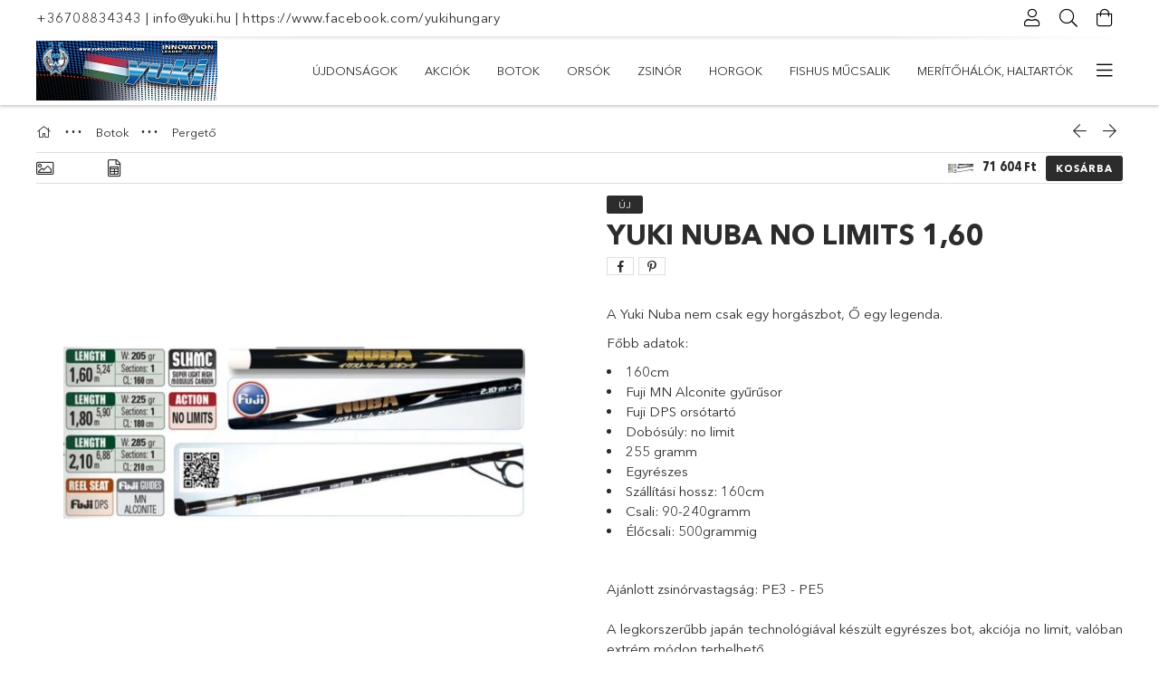

--- FILE ---
content_type: text/html; charset=UTF-8
request_url: http://yuki.hu/spd/CJNU16/Yuki-Nuba-No-Limits-160
body_size: 23099
content:
<!DOCTYPE html>
<html lang="hu">
<head>
    <meta charset="utf-8">
<meta name="description" content="Yuki Nuba No Limits 1,60, A Yuki Nuba nem csak egy horgászbot, Ő egy legenda. Főbb adatok: 160cm Fuji MN Alconite gyűrűsor Fuji DPS orsótartó Dobósúly: no limit">
<meta name="robots" content="index, follow">
<meta http-equiv="X-UA-Compatible" content="IE=Edge">
<meta property="og:site_name" content="Yuki Hungary Webáruház" />
<meta property="og:title" content="Yuki Nuba No Limits 1,60 - Yuki Hungary Webáruház">
<meta property="og:description" content="Yuki Nuba No Limits 1,60, A Yuki Nuba nem csak egy horgászbot, Ő egy legenda. Főbb adatok: 160cm Fuji MN Alconite gyűrűsor Fuji DPS orsótartó Dobósúly: no limit">
<meta property="og:type" content="product">
<meta property="og:url" content="http://yuki.hu/spd/CJNU16/Yuki-Nuba-No-Limits-160">
<meta property="og:image" content="http://yuki.hu/img/64531/CJNU18/CJNU18.jpg">
<meta name="google-site-verification" content="JkCG3T-lLv-EUFC80QFItVflcchNtJmlv9ae0-5bcac">
<meta name="mobile-web-app-capable" content="yes">
<meta name="apple-mobile-web-app-capable" content="yes">
<meta name="MobileOptimized" content="320">
<meta name="HandheldFriendly" content="true">

<title>Yuki Nuba No Limits 1,60 - Yuki Hungary Webáruház</title>


<script>
var service_type="shop";
var shop_url_main="http://yuki.hu";
var actual_lang="hu";
var money_len="0";
var money_thousend=" ";
var money_dec=",";
var shop_id=64531;
var unas_design_url="http:"+"/"+"/"+"yuki.hu"+"/"+"!common_design"+"/"+"base"+"/"+"001807"+"/";
var unas_design_code='001807';
var unas_base_design_code='1800';
var unas_design_ver=4;
var unas_design_subver=5;
var unas_shop_url='http://yuki.hu';
var responsive="yes";
var config_plus=new Array();
config_plus['product_tooltip']=1;
config_plus['cart_redirect']=1;
config_plus['money_type']='Ft';
config_plus['money_type_display']='Ft';
var lang_text=new Array();

var UNAS = UNAS || {};
UNAS.shop={"base_url":'http://yuki.hu',"domain":'yuki.hu',"username":'yukihungary.unas.hu',"id":64531,"lang":'hu',"currency_type":'Ft',"currency_code":'HUF',"currency_rate":'1',"currency_length":0,"base_currency_length":0,"canonical_url":'http://yuki.hu/spd/CJNU16/Yuki-Nuba-No-Limits-160'};
UNAS.design={"code":'001807',"page":'product_details'};
UNAS.api_auth="1d97167b40670d41a15592276badd8bf";
UNAS.customer={"email":'',"id":0,"group_id":0,"without_registration":0};
UNAS.shop["category_id"]="145700";
UNAS.shop["sku"]="CJNU16";
UNAS.shop["product_id"]="136012779";
UNAS.shop["only_private_customer_can_purchase"] = false;
 

UNAS.text = {
    "button_overlay_close": `Bezár`,
    "popup_window": `Felugró ablak`,
    "list": `lista`,
    "updating_in_progress": `frissítés folyamatban`,
    "updated": `frissítve`,
    "is_opened": `megnyitva`,
    "is_closed": `bezárva`,
    "deleted": `törölve`,
    "consent_granted": `hozzájárulás megadva`,
    "consent_rejected": `hozzájárulás elutasítva`,
    "field_is_incorrect": `mező hibás`,
    "error_title": `Hiba!`,
    "product_variants": `termék változatok`,
    "product_added_to_cart": `A termék a kosárba került`,
    "product_added_to_cart_with_qty_problem": `A termékből csak [qty_added_to_cart] [qty_unit] került kosárba`,
    "product_removed_from_cart": `A termék törölve a kosárból`,
    "reg_title_name": `Név`,
    "reg_title_company_name": `Cégnév`,
    "number_of_items_in_cart": `Kosárban lévő tételek száma`,
    "cart_is_empty": `A kosár üres`,
    "cart_updated": `A kosár frissült`,
    "mandatory": `Kötelező!`
};


UNAS.text["delete_from_compare"]= `Törlés összehasonlításból`;
UNAS.text["comparison"]= `Összehasonlítás`;

UNAS.text["delete_from_favourites"]= `Törlés a kedvencek közül`;
UNAS.text["add_to_favourites"]= `Kedvencekhez`;








window.lazySizesConfig=window.lazySizesConfig || {};
window.lazySizesConfig.loadMode=1;
window.lazySizesConfig.loadHidden=false;

window.dataLayer = window.dataLayer || [];
function gtag(){dataLayer.push(arguments)};
gtag('js', new Date());
</script>

<script src="http://yuki.hu/!common_packages/jquery/jquery-3.2.1.js?mod_time=1682493235"></script>
<script src="http://yuki.hu/!common_packages/jquery/plugins/migrate/migrate.js?mod_time=1682493235"></script>
<script src="http://yuki.hu/!common_packages/jquery/plugins/tippy/popper-2.4.4.min.js?mod_time=1682493235"></script>
<script src="http://yuki.hu/!common_packages/jquery/plugins/tippy/tippy-bundle.umd.min.js?mod_time=1682493235"></script>
<script src="http://yuki.hu/!common_packages/jquery/plugins/autocomplete/autocomplete.js?mod_time=1751452520"></script>
<script src="http://yuki.hu/!common_packages/jquery/plugins/tools/overlay/overlay.js?mod_time=1753784913"></script>
<script src="http://yuki.hu/!common_packages/jquery/plugins/tools/toolbox/toolbox.expose.js?mod_time=1724322378"></script>
<script src="http://yuki.hu/!common_packages/jquery/plugins/lazysizes/lazysizes.min.js?mod_time=1682493235"></script>
<script src="http://yuki.hu/!common_packages/jquery/plugins/lazysizes/plugins/bgset/ls.bgset.min.js?mod_time=1752825097"></script>
<script src="http://yuki.hu/!common_packages/jquery/own/shop_common/exploded/common.js?mod_time=1769410770"></script>
<script src="http://yuki.hu/!common_packages/jquery/own/shop_common/exploded/common_overlay.js?mod_time=1754986321"></script>
<script src="http://yuki.hu/!common_packages/jquery/own/shop_common/exploded/common_shop_popup.js?mod_time=1754991412"></script>
<script src="http://yuki.hu/!common_packages/jquery/own/shop_common/exploded/page_product_details.js?mod_time=1751452520"></script>
<script src="http://yuki.hu/!common_packages/jquery/own/shop_common/exploded/function_favourites.js?mod_time=1725525511"></script>
<script src="http://yuki.hu/!common_packages/jquery/own/shop_common/exploded/function_compare.js?mod_time=1751452520"></script>
<script src="http://yuki.hu/!common_packages/jquery/own/shop_common/exploded/function_product_print.js?mod_time=1725525511"></script>
<script src="http://yuki.hu/!common_packages/jquery/plugins/hoverintent/hoverintent.js?mod_time=1682493235"></script>
<script src="http://yuki.hu/!common_packages/jquery/own/shop_tooltip/shop_tooltip.js?mod_time=1753441722"></script>
<script src="http://yuki.hu/!common_packages/jquery/plugins/responsive_menu/responsive_menu-unas.js?mod_time=1682493235"></script>
<script src="http://yuki.hu/!common_packages/jquery/plugins/slick/slick.min.js?mod_time=1682493235"></script>
<script src="http://yuki.hu/!common_design/base/001800/main.js?mod_time=1752056293"></script>
<script src="http://yuki.hu/!common_packages/jquery/plugins/photoswipe/photoswipe.min.js?mod_time=1682493235"></script>
<script src="http://yuki.hu/!common_packages/jquery/plugins/photoswipe/photoswipe-ui-default.min.js?mod_time=1682493235"></script>

<link href="http://yuki.hu/temp/shop_64531_f927c1228512cd446b547d1e365f91fa.css?mod_time=1769604574" rel="stylesheet" type="text/css">

<link href="http://yuki.hu/spd/CJNU16/Yuki-Nuba-No-Limits-160" rel="canonical">
    <link id="favicon-32x32" rel="icon" type="image/png" href="http://yuki.hu/!common_design/own/image/favicon_32x32.png" sizes="32x32">
    <link id="favicon-192x192" rel="icon" type="image/png" href="http://yuki.hu/!common_design/own/image/favicon_192x192.png" sizes="192x192">
            <link rel="apple-touch-icon" href="http://yuki.hu/!common_design/own/image/favicon_32x32.png" sizes="32x32">
        <link rel="apple-touch-icon" href="http://yuki.hu/!common_design/own/image/favicon_192x192.png" sizes="192x192">
        <script>
        gtag('consent', 'default', {
           'ad_storage': 'granted',
           'ad_user_data': 'granted',
           'ad_personalization': 'granted',
           'analytics_storage': 'granted',
           'functionality_storage': 'granted',
           'personalization_storage': 'granted',
           'security_storage': 'granted'
        });

    
        gtag('consent', 'update', {
           'ad_storage': 'granted',
           'ad_user_data': 'granted',
           'ad_personalization': 'granted',
           'analytics_storage': 'granted',
           'functionality_storage': 'granted',
           'personalization_storage': 'granted',
           'security_storage': 'granted'
        });

        </script>
    
    <meta content="width=device-width, initial-scale=1.0" name="viewport">
	<link rel="preload" href="http://yuki.hu/!common_design/own/fonts/1800/customicons/custom-icons.woff2" as="font" type="font/woff2" crossorigin>
	<link rel="preload" href="http://yuki.hu/!common_design/own/fonts/1800/customicons/custom-icons.woff" as="font" type="font/woff" crossorigin>
	<link rel="preload" href="http://yuki.hu/!common_design/own/fonts/avenirnext/AvenirNextCyr-Bold.woff2" as="font" type="font/woff2" crossorigin>
	<link rel="preload" href="http://yuki.hu/!common_design/own/fonts/avenirnext/AvenirNextCyr-Regular.woff2" as="font" type="font/woff2" crossorigin>
	<link rel="preload" href="http://yuki.hu/!common_design/own/fonts/avenirnext/AvenirNextLTPro-BoldCn.woff2" as="font" type="font/woff2" crossorigin>
	<link rel="preload" href="http://yuki.hu/!common_design/own/fonts/avenirnext/AvenirNextLTPro-Cn.woff2" as="font" type="font/woff2" crossorigin>

    
    

    
    
    


            <style>
                                    .banner_start_big-wrapper:not(.inited) > .slider-pro {position:absolute;top:0;left:50%;transform:translateX(-50%);}
                .banner_start_big-wrapper:not(.inited) {padding-top: calc(47.3148148148% + 40px);}
                 @media (max-width: 991.98px){ .banner_start_big-wrapper:not(.inited) { padding-top: calc(47.2782258065% + 40px);}}                  @media (max-width: 767.98px){ .banner_start_big-wrapper:not(.inited) { padding-top: calc(47.265625% + 40px);}}                  @media (max-width: 575.98px){ .banner_start_big-wrapper:not(.inited) { padding-top: calc(47.2222222222% + 40px);}}                 @media (min-width: 1921px){ .banner_start_big-wrapper:not(.inited) > .slider-pro { position: static;transform:none;top:unset;left:unset; } .banner_start_big-wrapper:not(.inited) { padding-top:0;} }
                            </style>
    
    
    
    
    
    
    
    
    
    
    
    
    
    
</head>

<body class='design_ver4 design_subver1 design_subver2 design_subver3 design_subver4 design_subver5' id="ud_shop_artdet">
    <div id="fb-root"></div>
    <script>
        window.fbAsyncInit = function() {
            FB.init({
                xfbml            : true,
                version          : 'v22.0'
            });
        };
    </script>
    <script async defer crossorigin="anonymous" src="https://connect.facebook.net/hu_HU/sdk.js"></script>
    <div id="image_to_cart" style="display:none; position:absolute; z-index:100000;"></div>
<div class="overlay_common overlay_warning" id="overlay_cart_add"></div>
<script>$(document).ready(function(){ overlay_init("cart_add",{"onBeforeLoad":false}); });</script>
<div id="overlay_login_outer"></div>	
	<script>
	$(document).ready(function(){
	    var login_redir_init="";

		$("#overlay_login_outer").overlay({
			onBeforeLoad: function() {
                var login_redir_temp=login_redir_init;
                if (login_redir_act!="") {
                    login_redir_temp=login_redir_act;
                    login_redir_act="";
                }

									$.ajax({
						type: "GET",
						async: true,
						url: "http://yuki.hu/shop_ajax/ajax_popup_login.php",
						data: {
							shop_id:"64531",
							lang_master:"hu",
                            login_redir:login_redir_temp,
							explicit:"ok",
							get_ajax:"1"
						},
						success: function(data){
							$("#overlay_login_outer").html(data);
							if (unas_design_ver >= 5) $("#overlay_login_outer").modal('show');
							$('#overlay_login1 input[name=shop_pass_login]').keypress(function(e) {
								var code = e.keyCode ? e.keyCode : e.which;
								if(code.toString() == 13) {		
									document.form_login_overlay.submit();		
								}	
							});	
						}
					});
								},
			top: 50,
			mask: {
	color: "#000000",
	loadSpeed: 200,
	maskId: "exposeMaskOverlay",
	opacity: 0.7
},
			closeOnClick: (config_plus['overlay_close_on_click_forced'] === 1),
			onClose: function(event, overlayIndex) {
				$("#login_redir").val("");
			},
			load: false
		});
		
			});
	function overlay_login() {
		$(document).ready(function(){
			$("#overlay_login_outer").overlay().load();
		});
	}
	function overlay_login_remind() {
        if (unas_design_ver >= 5) {
            $("#overlay_remind").overlay().load();
        } else {
            $(document).ready(function () {
                $("#overlay_login_outer").overlay().close();
                setTimeout('$("#overlay_remind").overlay().load();', 250);
            });
        }
	}

    var login_redir_act="";
    function overlay_login_redir(redir) {
        login_redir_act=redir;
        $("#overlay_login_outer").overlay().load();
    }
	</script>  
	<div class="overlay_common overlay_info" id="overlay_remind"></div>
<script>$(document).ready(function(){ overlay_init("remind",[]); });</script>

	<script>
    	function overlay_login_error_remind() {
		$(document).ready(function(){
			load_login=0;
			$("#overlay_error").overlay().close();
			setTimeout('$("#overlay_remind").overlay().load();', 250);	
		});
	}
	</script>  
	<div class="overlay_common overlay_info" id="overlay_newsletter"></div>
<script>$(document).ready(function(){ overlay_init("newsletter",[]); });</script>

<script>
function overlay_newsletter() {
    $(document).ready(function(){
        $("#overlay_newsletter").overlay().load();
    });
}
</script>
<div class="overlay_common overlay_error" id="overlay_script"></div>
<script>$(document).ready(function(){ overlay_init("script",[]); });</script>
    <script>
    $(document).ready(function() {
        $.ajax({
            type: "GET",
            url: "http://yuki.hu/shop_ajax/ajax_stat.php",
            data: {master_shop_id:"64531",get_ajax:"1"}
        });
    });
    </script>
    

<div id="container" class="page_shop_artdet_CJNU16 w-100 overflow-hidden layout--product-details">

    <header class="header bg-white js-header">
        <div class="container">
            <div class="header__inner d-flex d-lg-block align-items-center flex-wrap">
                <div class="header-top-mobile d-lg-none w-100 position-relative">
                    


    <div class="js-element header_banner py-2 text-center font-s" data-element-name="header_banner">
                    <p><a href="tel:+36708834343">+36708834343</a> | <a href="mailto:info@yuki.hu">info@yuki.hu</a> | <a href="https://www.facebook.com/yukihungary.hu" target="_blank" rel="noopener">https://www.facebook.com/yukihungary</a></p>
            </div>

                </div>
                <div class="header-top order-2 order-lg-0 ml-auto ml-lg-0 py-2 py-lg-0">
                    <div class="header-top__inner d-flex align-items-center position-relative">
                        <div class="header-top__left-side order-1 d-none d-lg-block">
                            


    <div class="js-element header_banner " data-element-name="header_banner">
                    <p><a href="tel:+36708834343">+36708834343</a> | <a href="mailto:info@yuki.hu">info@yuki.hu</a> | <a href="https://www.facebook.com/yukihungary.hu" target="_blank" rel="noopener">https://www.facebook.com/yukihungary</a></p>
            </div>

                        </div>
                        <div class="header-top__right-side d-flex order-2 position-relative ml-auto">
                            <div class="cat-box--mobile js-dropdown-container">
                                <button class="cat-box__btn cat-box__btn--mobile js-dropdown--btn dropdown--btn d-lg-none" aria-label="Kategóriák">
                                    <span class="cat-box__btn-icon icon--hamburger"></span>
                                </button>
                                <div class="dropdown--content dropdown--content-r js-dropdown--content p-0">
                                    <div class="cat-box--mobile d-block h-100">
                                        <div id="responsive_cat_menu"><div id="responsive_cat_menu_content"><script>var responsive_menu='$(\'#responsive_cat_menu ul\').responsive_menu({ajax_type: "GET",ajax_param_str: "cat_key|aktcat",ajax_url: "http://yuki.hu/shop_ajax/ajax_box_cat.php",ajax_data: "master_shop_id=64531&lang_master=hu&get_ajax=1&type=responsive_call&box_var_name=shop_cat&box_var_already=no&box_var_responsive=yes&box_var_section=content&box_var_highlight=yes&box_var_type=normal&box_var_multilevel_id=responsive_cat_menu",menu_id: "responsive_cat_menu"});'; </script><div class="responsive_menu"><div class="responsive_menu_nav"><div class="responsive_menu_navtop"><div class="responsive_menu_back "></div><div class="responsive_menu_title ">&nbsp;</div><div class="responsive_menu_close "></div></div><div class="responsive_menu_navbottom"></div></div><div class="responsive_menu_content"><ul style="display:none;"><li><a href="http://yuki.hu/shop_artspec.php?artspec=2" class="text_small">Újdonságok</a></li><li><a href="http://yuki.hu/shop_artspec.php?artspec=1" class="text_small">Akciók</a></li><li class="active_menu"><div class="next_level_arrow"></div><span class="ajax_param">438965|145700</span><a href="http://yuki.hu/sct/438965/Botok" class="text_small has_child resp_clickable" onclick="return false;">Botok</a></li><li><div class="next_level_arrow"></div><span class="ajax_param">671624|145700</span><a href="http://yuki.hu/sct/671624/Orsok" class="text_small has_child resp_clickable" onclick="return false;">Orsók</a></li><li><div class="next_level_arrow"></div><span class="ajax_param">366128|145700</span><a href="http://yuki.hu/sct/366128/Zsinor" class="text_small has_child resp_clickable" onclick="return false;">Zsinór</a></li><li><span class="ajax_param">135985|145700</span><a href="http://yuki.hu/spl/135985/Horgok" class="text_small resp_clickable" onclick="return false;">Horgok</a></li><li><div class="next_level_arrow"></div><span class="ajax_param">899029|145700</span><a href="http://yuki.hu/sct/899029/Fishus-mucsalik" class="text_small has_child resp_clickable" onclick="return false;">Fishus műcsalik</a></li><li><span class="ajax_param">215019|145700</span><a href="http://yuki.hu/spl/215019/Meritohalok-haltartok" class="text_small resp_clickable" onclick="return false;">Merítőhálók, haltartók</a></li><li><span class="ajax_param">365602|145700</span><a href="http://yuki.hu/spl/365602/Kiegeszitok" class="text_small resp_clickable" onclick="return false;">Kiegészítők</a></li><li><span class="ajax_param">888684|145700</span><a href="http://yuki.hu/spl/888684/Hutolada" class="text_small resp_clickable" onclick="return false;">Hűtőláda</a></li><li><span class="ajax_param">510091|145700</span><a href="http://yuki.hu/spl/510091/Nitecore-fejlampa" class="text_small resp_clickable" onclick="return false;">Nitecore fejlámpa</a></li><li class="responsive_menu_item_page"><span class="ajax_param">9999999515136|0</span><a href="http://yuki.hu/spg/515136/IMPRESSZUM" class="text_small responsive_menu_page resp_clickable" onclick="return false;" target="_top">IMPRESSZUM</a></li><li class="responsive_menu_item_page"><span class="ajax_param">9999999239118|0</span><a href="http://yuki.hu/spg/239118/GALERIA" class="text_small responsive_menu_page resp_clickable" onclick="return false;" target="_top">GALÉRIA</a></li><li class="responsive_menu_item_page"><span class="ajax_param">9999999100347|0</span><a href="http://yuki.hu/spg/100347/SZALLITASI-DIJAK" class="text_small responsive_menu_page resp_clickable" onclick="return false;" target="_top">SZÁLLÍTÁSI DÍJAK</a></li><li class="responsive_menu_item_page"><span class="ajax_param">9999999912102|0</span><a href="http://www.yukicompeticion.com" class="text_small responsive_menu_page resp_clickable" onclick="return false;" target="_top">YUKI KATALÓGUS</a></li></ul></div></div></div></div>
                                    </div>
                                </div>
                            </div>
                            <div class="lang-and-cur-col js-lang-and-cur js-dropdown-container">
                                <button class="lang-and-cur__btn js-dropdown--btn dropdown--btn" aria-label="Nyelv váltás Pénznem váltás">
                                    <span class="lang-and-cur__btn-icon icon--globe"></span>
                                </button>
                                <div class="lang-and-cur__dropdown dropdown--content dropdown--content-r js-dropdown--content">
                                    <div class="lang-and-cur__btn-close d-lg-none dropdown--btn-close js-dropdown--btn-close"></div>
                                    <div class="lang">
                                        <div class="lang__content"></div>
                                    </div>
                                    <div class="line-separator mt-2 d-none"></div>
                                    <div class="currency">
                                        <div class="currency__content"></div>
                                    </div>
                                </div>
                            </div>
                                <div class="profile-col js-dropdown-container">
        <button class="profile__btn js-profile-btn js-dropdown--btn dropdown--btn" id="profile__btn" data-orders="http://yuki.hu/shop_order_track.php" aria-label="Profil">
            <span class="profile__btn-icon icon--head"></span>
        </button>
                    <div class="profile__dropdown dropdown--content dropdown--content-r js-dropdown--content d-xl-block">
                <div class="profile__btn-close icon--close btn btn--square btn-link d-lg-none dropdown--btn-close js-dropdown--btn-close"></div>
                <div class="login-box__loggedout-container">
                    <form name="form_login" action="http://yuki.hu/shop_logincheck.php" method="post"><input name="file_back" type="hidden" value="/spd/CJNU16/Yuki-Nuba-No-Limits-160"><input type="hidden" name="login_redir" value="" id="login_redir">
                        <div class="login-box__form-inner">
                            <div class="login-box__input-field form-label-group">
                                <input name="shop_user_login" id="shop_user_login" aria-label="Email" placeholder='Email' type="email" autocomplete="email"                                       maxlength="100" class="form-control mb-1" spellcheck="false" autocapitalize="off" required
                                >
                                <label for="shop_user_login">Email</label>
                            </div>
                            <div class="login-box__input-field form-label-group">
                                <input name="shop_pass_login" id="shop_pass_login" aria-label="Jelszó" placeholder="Jelszó"
                                       type="password" maxlength="100" class="form-control mb-1"
                                       spellcheck="false" autocomplete="current-password" autocapitalize="off" required
                                >
                                <label for="shop_pass_login">Jelszó</label>
                            </div>
                            <button class="btn btn-primary btn-block">Belép</button>
                        </div>
                        <div class="btn-wrap">
                            <button type="button" class="login-box__remind-btn btn btn-link px-0 py-1 text-primary" onclick="overlay_login_remind()">Elfelejtettem a jelszavamat</button>
                        </div>
                    </form>

                    <div class="line-separator"></div>

                    <div class="login-box__other-buttons">
                        <div class="btn-wrap">
                            <a class="login-box__reg-btn btn btn-link py-2 pl-4" href="http://yuki.hu/shop_reg.php?no_reg=0">Regisztráció</a>
                        </div>
                                                                    </div>
                </div>
            </div>
            </div>

                            <div class="search-col js-dropdown-container browser-is-chrome">
    <button class="search__btn js-search-btn js-dropdown--btn dropdown--btn" id="search__btn" aria-label="Keresés">
        <span class="search__btn-icon icon--search"></span>
    </button>
    <div class="search__dropdown dropdown--content js-dropdown--content dropdown--content-r d-xl-block">
        <div class="search__btn-close icon--close btn btn--square btn-link d-lg-none dropdown--btn-close js-dropdown--btn-close"></div>
        <div id="box_search_content" class="position-relative">
            <form name="form_include_search" id="form_include_search" action="http://yuki.hu/shop_search.php" method="get">
            <div class="input-group form-label-group mb-0">
                <input data-stay-visible-breakpoint="992" name="search" id="box_search_input" value="" pattern=".{3,100}"
                       placeholder="Keresés" title="Hosszabb kereső kifejezést írjon be!" type="text" maxlength="100" class="ac_input form-control js-search-input"
                       autocomplete="off" required                >
                <label for="box_search_input">Keresés</label>
                <div class="search-box__search-btn-outer input-group-append" title="Keresés">
                    <button class='search-btn btn btn-primary rounded border-primary text-center icon--search' aria-label="Keresés"></button>
                </div>
                <div class="search__loading">
                    <div class="loading-spinner--small"></div>
                </div>
            </div>
            <div class="search-box__mask"></div>
            </form>
            <div class="ac_results"></div>
        </div>
    </div>
</div>

                                                        <div class="cart-box-col flex-y-center">
                                <div class='cart-box flex-y-center js-dropdown-container'>
                                    <button class="cart-box__btn js-dropdown--btn dropdown--btn" aria-label="Kosár megtekintése">
                                        <span class="cart-box__btn-icon icon--cart">
                                                         <div id='box_cart_content' class='cart-box'>                    </div>    
                                        </span>
                                    </button>

                                    <div class="dropdown--content dropdown--content-r js-dropdown--content cart-box__dropdown js-cart-box__dropdown bg-white drop-shadow p-lg-4">
                                        <div class="cart-box__btn-close d-lg-none dropdown--btn-close js-dropdown--btn-close"></div>
                                        <div id="box_cart_content2" class="h-100">
                                            <div class="loading-spinner-wrapper text-center">
                                                <div class="loading-spinner--small" style="width:30px;height:30px;vertical-align:middle;"></div>
                                            </div>
                                            <script>
                                                $(document).ready(function(){
                                                    $('.cart-box__btn').click(function(){
                                                        let $this_btn = $(this);
                                                        const $box_cart_2 = $("#box_cart_content2");

                                                        if (!$this_btn.hasClass('ajax-loading') && !$this_btn.hasClass('is-loaded')) {
                                                            $.ajax({
                                                                type: "GET",
                                                                async: true,
                                                                url: "http://yuki.hu/shop_ajax/ajax_box_cart.php?get_ajax=1&lang_master=hu&cart_num=2",
                                                                beforeSend:function(){
                                                                    $this_btn.addClass('ajax-loading');
                                                                    $box_cart_2.addClass('ajax-loading');
                                                                },
                                                                success: function (data) {
                                                                    $box_cart_2.html(data).removeClass('ajax-loading').addClass("is-loaded");
                                                                    $this_btn.removeClass('ajax-loading').addClass("is-loaded is-active");
                                                                }
                                                            });
                                                        }
                                                    });
                                                });
                                            </script>
                                            
                                        </div>
                                        <div class="loading-spinner"></div>
                                    </div>
                                </div>
                            </div>
                                                    </div>
                    </div>
                </div>
                <div class="header-bottom py-2 position-relative">
                    <div class="d-flex no-gutters align-items-center position-relative">
                        <div class="col-auto header-bottom__left-side">
                            



<div id="header_logo_img" class="js-element logo" data-element-name="header_logo">
                        <a href="http://yuki.hu/">            <picture>
                                <source width="86" height="18" media="(max-width: 575.98px)"
                         srcset="http://yuki.hu/!common_design/custom/yukihungary.unas.hu/element/layout_hu_header_logo-200x50_1_small.png?time=1686259458 1x, http://yuki.hu/!common_design/custom/yukihungary.unas.hu/element/layout_hu_header_logo-200x50_1_small_retina.jpg?time=1686259458 2x"
                >
                                                <source width="200" height="66" media="(max-width: 767.98px)"
                         srcset="http://yuki.hu/!common_design/custom/yukihungary.unas.hu/element/layout_hu_header_logo-200x50_1_large.jpg?time=1686259458 1x, http://yuki.hu/!common_design/custom/yukihungary.unas.hu/element/layout_hu_header_logo-200x50_1_large_retina.jpg?time=1686259458 2x"
                >
                                                <source width="200" height="66" media="(max-width: 991.98px)"
                        srcset="http://yuki.hu/!common_design/custom/yukihungary.unas.hu/element/layout_hu_header_logo-200x50_1_large.jpg?time=1686259458 1x, http://yuki.hu/!common_design/custom/yukihungary.unas.hu/element/layout_hu_header_logo-200x50_1_large_retina.jpg?time=1686259458 2x"
                >
                                <source media="(min-width: 992px)"
                        srcset="http://yuki.hu/!common_design/custom/yukihungary.unas.hu/element/layout_hu_header_logo-200x50_1_default.jpg?time=1686259458 1x, http://yuki.hu/!common_design/custom/yukihungary.unas.hu/element/layout_hu_header_logo-200x50_1_default_retina.jpg?time=1686259458 2x">
                <img width="200" height="66" class="element__img" src="http://yuki.hu/!common_design/custom/yukihungary.unas.hu/element/layout_hu_header_logo-200x50_1_default.jpg?time=1686259458"
                     srcset="http://yuki.hu/!common_design/custom/yukihungary.unas.hu/element/layout_hu_header_logo-200x50_1_default.jpg?time=1686259458 1x, http://yuki.hu/!common_design/custom/yukihungary.unas.hu/element/layout_hu_header_logo-200x50_1_default_retina.jpg?time=1686259458 2x"
                     alt="Yuki Hungary Webáruház"
                >
            </picture>
            </a>            </div>

                        </div>
                        <div class="col header-bottom__right-side">
                            <div class="header-menus--desktop d-flex align-items-center no-gutters">
                                <div class="col position-static">
                                    <ul class='header-menus d-flex justify-content-end'>
                                            <li class='cat-menu is-spec-item js-cat-menu-new' data-level="0" data-id="new">
		<a class='cat-menu__name' href='http://yuki.hu/shop_artspec.php?artspec=2' >
			Újdonságok
		</a>
            </li>
    <li class='cat-menu is-spec-item js-cat-menu-akcio' data-level="0" data-id="akcio">
		<a class='cat-menu__name' href='http://yuki.hu/shop_artspec.php?artspec=1' >
			Akciók
		</a>
            </li>
    <li class='cat-menu has-child js-cat-menu-438965' data-level="0" data-id="438965">
		<a class='cat-menu__name' href='http://yuki.hu/sct/438965/Botok' >
			Botok
		</a>
                    <div class="cat-menu__dropdown ">
				<ul class="cat-menus-level-1 row gutters-5">
					



    <li class="cat-menu mb-5 js-cat-menu-806981" data-level="1" data-id="806981">
                <a href="http://yuki.hu/spl/806981/Nuba-No-Limits" title="Nuba No Limits" >
            <div class="cat-menu__img-wrapper mb-2">
                <div class="cat-menu__img-wrapper-inner position-relative">
                    <img class="cat-menu__img lazyload product-img" src="http://yuki.hu/main_pic/space.gif"
                         data-src="http://yuki.hu/img/64531/catpic_806981/185x132/806981.jpg?time=1550082431" data-srcset="http://yuki.hu/img/64531/catpic_806981/370x264/806981.jpg?time=1550082431 2x" alt="Nuba No Limits" title="Nuba No Limits">
                    <div class="loading-spinner"></div>
                </div>
            </div>
        </a>
        <a class="cat-menu__name line-clamp--2-12" href="http://yuki.hu/spl/806981/Nuba-No-Limits" >
            Nuba No Limits
        </a>
            </li>
    <li class="cat-menu mb-5 js-cat-menu-919243" data-level="1" data-id="919243">
                <a href="http://yuki.hu/Nuba-Spin" title="Nuba Spin" >
            <div class="cat-menu__img-wrapper mb-2">
                <div class="cat-menu__img-wrapper-inner position-relative">
                    <img class="cat-menu__img lazyload product-img" src="http://yuki.hu/main_pic/space.gif"
                         data-src="http://yuki.hu/img/64531/catpic_919243/185x132/919243.jpg?time=1686159349" data-srcset="http://yuki.hu/img/64531/catpic_919243/370x264/919243.jpg?time=1686159349 2x" alt="Nuba Spin" title="Nuba Spin">
                    <div class="loading-spinner"></div>
                </div>
            </div>
        </a>
        <a class="cat-menu__name line-clamp--2-12" href="http://yuki.hu/Nuba-Spin" >
            Nuba Spin
        </a>
            </li>
    <li class="cat-menu mb-5 js-cat-menu-145700" data-level="1" data-id="145700">
                <a href="http://yuki.hu/spl/145700/Pergeto" title="Pergető" >
            <div class="cat-menu__img-wrapper mb-2">
                <div class="cat-menu__img-wrapper-inner position-relative">
                    <img class="cat-menu__img lazyload product-img" src="http://yuki.hu/main_pic/space.gif"
                         data-src="http://yuki.hu/img/64531/catpic_145700/185x132/145700.jpg?time=1485800081" data-srcset="http://yuki.hu/img/64531/catpic_145700/370x264/145700.jpg?time=1485800081 2x" alt="Pergető" title="Pergető">
                    <div class="loading-spinner"></div>
                </div>
            </div>
        </a>
        <a class="cat-menu__name line-clamp--2-12" href="http://yuki.hu/spl/145700/Pergeto" >
            Pergető
        </a>
            </li>
    <li class="cat-menu mb-5 js-cat-menu-549050" data-level="1" data-id="549050">
                <a href="http://yuki.hu/spl/549050/Casting" title="Casting" >
            <div class="cat-menu__img-wrapper mb-2">
                <div class="cat-menu__img-wrapper-inner position-relative">
                    <img class="cat-menu__img lazyload product-img" src="http://yuki.hu/main_pic/space.gif"
                         data-src="http://yuki.hu/img/64531/catpic_549050/185x132/549050.jpg?time=1616687450" data-srcset="http://yuki.hu/img/64531/catpic_549050/370x264/549050.jpg?time=1616687450 2x" alt="Casting" title="Casting">
                    <div class="loading-spinner"></div>
                </div>
            </div>
        </a>
        <a class="cat-menu__name line-clamp--2-12" href="http://yuki.hu/spl/549050/Casting" >
            Casting
        </a>
            </li>
    <li class="cat-menu mb-5 js-cat-menu-707223" data-level="1" data-id="707223">
                <a href="http://yuki.hu/spl/707223/Fishus-SW" title="Fishus SW" >
            <div class="cat-menu__img-wrapper mb-2">
                <div class="cat-menu__img-wrapper-inner position-relative">
                    <img class="cat-menu__img lazyload product-img" src="http://yuki.hu/main_pic/space.gif"
                         data-src="http://yuki.hu/img/64531/catpic_707223/185x132/707223.jpg?time=1616568225" data-srcset="http://yuki.hu/img/64531/catpic_707223/370x264/707223.jpg?time=1616568225 2x" alt="Fishus SW" title="Fishus SW">
                    <div class="loading-spinner"></div>
                </div>
            </div>
        </a>
        <a class="cat-menu__name line-clamp--2-12" href="http://yuki.hu/spl/707223/Fishus-SW" >
            Fishus SW
        </a>
            </li>
    <li class="cat-menu mb-5 js-cat-menu-678696" data-level="1" data-id="678696">
                <a href="http://yuki.hu/spl/678696/Pontyozo" title="Pontyozó" >
            <div class="cat-menu__img-wrapper mb-2">
                <div class="cat-menu__img-wrapper-inner position-relative">
                    <img class="cat-menu__img lazyload product-img" src="http://yuki.hu/main_pic/space.gif"
                         data-src="http://yuki.hu/img/64531/catpic_678696/185x132/678696.jpg?time=1485800149" data-srcset="http://yuki.hu/img/64531/catpic_678696/370x264/678696.jpg?time=1485800149 2x" alt="Pontyozó" title="Pontyozó">
                    <div class="loading-spinner"></div>
                </div>
            </div>
        </a>
        <a class="cat-menu__name line-clamp--2-12" href="http://yuki.hu/spl/678696/Pontyozo" >
            Pontyozó
        </a>
            </li>
    <li class="cat-menu mb-5 js-cat-menu-378800" data-level="1" data-id="378800">
                <a href="http://yuki.hu/spl/378800/Feeder" title="Feeder" >
            <div class="cat-menu__img-wrapper mb-2">
                <div class="cat-menu__img-wrapper-inner position-relative">
                    <img class="cat-menu__img lazyload product-img" src="http://yuki.hu/main_pic/space.gif"
                         data-src="http://yuki.hu/img/64531/catpic_378800/185x132/378800.jpg?time=1572201777" data-srcset="http://yuki.hu/img/64531/catpic_378800/370x264/378800.jpg?time=1572201777 2x" alt="Feeder" title="Feeder">
                    <div class="loading-spinner"></div>
                </div>
            </div>
        </a>
        <a class="cat-menu__name line-clamp--2-12" href="http://yuki.hu/spl/378800/Feeder" >
            Feeder
        </a>
            </li>
    <li class="cat-menu mb-5 js-cat-menu-876570" data-level="1" data-id="876570">
                <a href="http://yuki.hu/spl/876570/Match" title="Match" >
            <div class="cat-menu__img-wrapper mb-2">
                <div class="cat-menu__img-wrapper-inner position-relative">
                    <img class="cat-menu__img lazyload product-img" src="http://yuki.hu/main_pic/space.gif"
                         data-src="http://yuki.hu/img/64531/catpic_876570/185x132/876570.jpg?time=1487068225" data-srcset="http://yuki.hu/img/64531/catpic_876570/370x264/876570.jpg?time=1487068225 2x" alt="Match" title="Match">
                    <div class="loading-spinner"></div>
                </div>
            </div>
        </a>
        <a class="cat-menu__name line-clamp--2-12" href="http://yuki.hu/spl/876570/Match" >
            Match
        </a>
            </li>

				</ul>
				            </div>
            </li>
    <li class='cat-menu has-child js-cat-menu-671624' data-level="0" data-id="671624">
		<a class='cat-menu__name' href='http://yuki.hu/sct/671624/Orsok' >
			Orsók
		</a>
                    <div class="cat-menu__dropdown ">
				<ul class="cat-menus-level-1 row gutters-5">
					



    <li class="cat-menu mb-5 js-cat-menu-317028" data-level="1" data-id="317028">
                <a href="http://yuki.hu/spl/317028/Tavdobo-Surf" title="Távdobó/Surf" >
            <div class="cat-menu__img-wrapper mb-2">
                <div class="cat-menu__img-wrapper-inner position-relative">
                    <img class="cat-menu__img lazyload product-img" src="http://yuki.hu/main_pic/space.gif"
                         data-src="http://yuki.hu/img/64531/catpic_317028/185x132/317028.jpg?time=1562795782" data-srcset="http://yuki.hu/img/64531/catpic_317028/370x264/317028.jpg?time=1562795782 2x" alt="Távdobó/Surf" title="Távdobó/Surf">
                    <div class="loading-spinner"></div>
                </div>
            </div>
        </a>
        <a class="cat-menu__name line-clamp--2-12" href="http://yuki.hu/spl/317028/Tavdobo-Surf" >
            Távdobó/Surf
        </a>
            </li>
    <li class="cat-menu mb-5 js-cat-menu-749472" data-level="1" data-id="749472">
                <a href="http://yuki.hu/spl/749472/Pergeto" title="Pergető" >
            <div class="cat-menu__img-wrapper mb-2">
                <div class="cat-menu__img-wrapper-inner position-relative">
                    <img class="cat-menu__img lazyload product-img" src="http://yuki.hu/main_pic/space.gif"
                         data-src="http://yuki.hu/img/64531/catpic_749472/185x132/749472.jpg?time=1562795800" data-srcset="http://yuki.hu/img/64531/catpic_749472/370x264/749472.jpg?time=1562795800 2x" alt="Pergető" title="Pergető">
                    <div class="loading-spinner"></div>
                </div>
            </div>
        </a>
        <a class="cat-menu__name line-clamp--2-12" href="http://yuki.hu/spl/749472/Pergeto" >
            Pergető
        </a>
            </li>
    <li class="cat-menu mb-5 js-cat-menu-154224" data-level="1" data-id="154224">
                <a href="http://yuki.hu/spl/154224/Match-Feeder" title="Match/Feeder" >
            <div class="cat-menu__img-wrapper mb-2">
                <div class="cat-menu__img-wrapper-inner position-relative">
                    <img class="cat-menu__img lazyload product-img" src="http://yuki.hu/main_pic/space.gif"
                         data-src="http://yuki.hu/img/64531/catpic_154224/185x132/154224.jpg?time=1562795814" data-srcset="http://yuki.hu/img/64531/catpic_154224/370x264/154224.jpg?time=1562795814 2x" alt="Match/Feeder" title="Match/Feeder">
                    <div class="loading-spinner"></div>
                </div>
            </div>
        </a>
        <a class="cat-menu__name line-clamp--2-12" href="http://yuki.hu/spl/154224/Match-Feeder" >
            Match/Feeder
        </a>
            </li>

				</ul>
				            </div>
            </li>
    <li class='cat-menu has-child js-cat-menu-366128' data-level="0" data-id="366128">
		<a class='cat-menu__name' href='http://yuki.hu/sct/366128/Zsinor' >
			Zsinór
		</a>
                    <div class="cat-menu__dropdown ">
				<ul class="cat-menus-level-1 row gutters-5">
					



    <li class="cat-menu mb-5 js-cat-menu-172820" data-level="1" data-id="172820">
                <a href="http://yuki.hu/sct/172820/Monofil" title="Monofil" >
            <div class="cat-menu__img-wrapper mb-2">
                <div class="cat-menu__img-wrapper-inner position-relative">
                    <img class="cat-menu__img lazyload product-img" src="http://yuki.hu/main_pic/space.gif"
                         data-src="http://yuki.hu/img/64531/catpic_172820/185x132/172820.jpg?time=1488129881" data-srcset="http://yuki.hu/img/64531/catpic_172820/370x264/172820.jpg?time=1488129881 2x" alt="Monofil" title="Monofil">
                    <div class="loading-spinner"></div>
                </div>
            </div>
        </a>
        <a class="cat-menu__name line-clamp--2-12" href="http://yuki.hu/sct/172820/Monofil" >
            Monofil
        </a>
        


    <div class="cat-menu mt-3 font-s">
                    <a class="cat-menu__name js-cat-menu-284370" href="http://yuki.hu/spl/284370/Yuki-Invisible" data-level="2" data-id="284370" >Yuki Invisible</a>
                    <a class="cat-menu__name js-cat-menu-736317" href="http://yuki.hu/spl/736317/Yuki-Kenta" data-level="2" data-id="736317" >Yuki Kenta</a>
                    <a class="cat-menu__name js-cat-menu-130560" href="http://yuki.hu/spl/130560/Yuki-Invictus" data-level="2" data-id="130560" >Yuki Invictus</a>
                    <a class="cat-menu__name js-cat-menu-398443" href="http://yuki.hu/spl/398443/Yuki-111-Feeder" data-level="2" data-id="398443" >Yuki 111 Feeder</a>
                    <a class="cat-menu__name js-cat-menu-222410" href="http://yuki.hu/spl/222410/Yuki-Carp-Match" data-level="2" data-id="222410" >Yuki Carp Match</a>
                            <a class="cat-menu__more-btn btn-link d-block py-1 icon--a-arrow-right" href="http://yuki.hu/sct/172820/Monofil">Továbbiak</a>
            </div>
    </li>
    <li class="cat-menu mb-5 js-cat-menu-214862" data-level="1" data-id="214862">
                <a href="http://yuki.hu/sct/214862/Fonott" title="Fonott" >
            <div class="cat-menu__img-wrapper mb-2">
                <div class="cat-menu__img-wrapper-inner position-relative">
                    <img class="cat-menu__img lazyload product-img" src="http://yuki.hu/main_pic/space.gif"
                         data-src="http://yuki.hu/img/64531/catpic_214862/185x132/214862.jpg?time=1488129907" data-srcset="http://yuki.hu/img/64531/catpic_214862/370x264/214862.jpg?time=1488129907 2x" alt="Fonott" title="Fonott">
                    <div class="loading-spinner"></div>
                </div>
            </div>
        </a>
        <a class="cat-menu__name line-clamp--2-12" href="http://yuki.hu/sct/214862/Fonott" >
            Fonott
        </a>
        


    <div class="cat-menu mt-3 font-s">
                    <a class="cat-menu__name js-cat-menu-320641" href="http://yuki.hu/spl/320641/Yuki-Max-Coat" data-level="2" data-id="320641" >Yuki Max Coat</a>
                    <a class="cat-menu__name js-cat-menu-358379" href="http://yuki.hu/spl/358379/Yuki-Max-Line" data-level="2" data-id="358379" >Yuki Max Line</a>
                    <a class="cat-menu__name js-cat-menu-931854" href="http://yuki.hu/spl/931854/Yuki-Domo-8X-Multicolor" data-level="2" data-id="931854" >Yuki Domo 8X Multicolor</a>
                    <a class="cat-menu__name js-cat-menu-522848" href="http://yuki.hu/spl/522848/Yuki-Domo-4x" data-level="2" data-id="522848" >Yuki Domo 4x</a>
                    <a class="cat-menu__name js-cat-menu-689809" href="http://yuki.hu/spl/689809/Yuki-Domo-8x" data-level="2" data-id="689809" >Yuki Domo 8x</a>
                    </div>
    </li>
    <li class="cat-menu mb-5 js-cat-menu-493038" data-level="1" data-id="493038">
                <a href="http://yuki.hu/spl/493038/Elotet-zsinor" title="Előtét zsínór" >
            <div class="cat-menu__img-wrapper mb-2">
                <div class="cat-menu__img-wrapper-inner position-relative">
                    <img class="cat-menu__img lazyload product-img" src="http://yuki.hu/main_pic/space.gif"
                         data-src="http://yuki.hu/img/64531/catpic_493038/185x132/493038.jpg?time=1487494165" data-srcset="http://yuki.hu/img/64531/catpic_493038/370x264/493038.jpg?time=1487494165 2x" alt="Előtét zsínór" title="Előtét zsínór">
                    <div class="loading-spinner"></div>
                </div>
            </div>
        </a>
        <a class="cat-menu__name line-clamp--2-12" href="http://yuki.hu/spl/493038/Elotet-zsinor" >
            Előtét zsínór
        </a>
            </li>
    <li class="cat-menu mb-5 js-cat-menu-797528" data-level="1" data-id="797528">
                <a href="http://yuki.hu/spl/797528/Fluorocarbon" title="Fluorocarbon" >
            <div class="cat-menu__img-wrapper mb-2">
                <div class="cat-menu__img-wrapper-inner position-relative">
                    <img class="cat-menu__img lazyload product-img" src="http://yuki.hu/main_pic/space.gif"
                         data-src="http://yuki.hu/img/64531/catpic_797528/185x132/797528.jpg?time=1562792015" data-srcset="http://yuki.hu/img/64531/catpic_797528/370x264/797528.jpg?time=1562792015 2x" alt="Fluorocarbon" title="Fluorocarbon">
                    <div class="loading-spinner"></div>
                </div>
            </div>
        </a>
        <a class="cat-menu__name line-clamp--2-12" href="http://yuki.hu/spl/797528/Fluorocarbon" >
            Fluorocarbon
        </a>
            </li>

				</ul>
				            </div>
            </li>
    <li class='cat-menu js-cat-menu-135985' data-level="0" data-id="135985">
		<a class='cat-menu__name' href='http://yuki.hu/spl/135985/Horgok' >
			Horgok
		</a>
            </li>
    <li class='cat-menu has-child js-cat-menu-899029' data-level="0" data-id="899029">
		<a class='cat-menu__name' href='http://yuki.hu/sct/899029/Fishus-mucsalik' >
			Fishus műcsalik
		</a>
                    <div class="cat-menu__dropdown ">
				<ul class="cat-menus-level-1 row gutters-5">
					



    <li class="cat-menu mb-5 js-cat-menu-206757" data-level="1" data-id="206757">
                <a href="http://yuki.hu/spl/206757/Crank-Minnow" title="Crank Minnow" >
            <div class="cat-menu__img-wrapper mb-2">
                <div class="cat-menu__img-wrapper-inner position-relative">
                    <img class="cat-menu__img lazyload product-img" src="http://yuki.hu/main_pic/space.gif"
                         data-src="http://yuki.hu/img/64531/catpic_206757/185x132/206757.jpg?time=1488186641" data-srcset="http://yuki.hu/img/64531/catpic_206757/370x264/206757.jpg?time=1488186641 2x" alt="Crank Minnow" title="Crank Minnow">
                    <div class="loading-spinner"></div>
                </div>
            </div>
        </a>
        <a class="cat-menu__name line-clamp--2-12" href="http://yuki.hu/spl/206757/Crank-Minnow" >
            Crank Minnow
        </a>
            </li>
    <li class="cat-menu mb-5 js-cat-menu-211763" data-level="1" data-id="211763">
                <a href="http://yuki.hu/spl/211763/Dart-Mini-Popper" title="Dart Mini Popper" >
            <div class="cat-menu__img-wrapper mb-2">
                <div class="cat-menu__img-wrapper-inner position-relative">
                    <img class="cat-menu__img lazyload product-img" src="http://yuki.hu/main_pic/space.gif"
                         data-src="http://yuki.hu/img/64531/catpic_211763/185x132/211763.jpg?time=1488187075" data-srcset="http://yuki.hu/img/64531/catpic_211763/370x264/211763.jpg?time=1488187075 2x" alt="Dart Mini Popper" title="Dart Mini Popper">
                    <div class="loading-spinner"></div>
                </div>
            </div>
        </a>
        <a class="cat-menu__name line-clamp--2-12" href="http://yuki.hu/spl/211763/Dart-Mini-Popper" >
            Dart Mini Popper
        </a>
            </li>
    <li class="cat-menu mb-5 js-cat-menu-429290" data-level="1" data-id="429290">
                <a href="http://yuki.hu/spl/429290/Deep-Trembling" title="Deep Trembling" >
            <div class="cat-menu__img-wrapper mb-2">
                <div class="cat-menu__img-wrapper-inner position-relative">
                    <img class="cat-menu__img lazyload product-img" src="http://yuki.hu/main_pic/space.gif"
                         data-src="http://yuki.hu/img/64531/catpic_429290/185x132/429290.jpg?time=1488187202" data-srcset="http://yuki.hu/img/64531/catpic_429290/370x264/429290.jpg?time=1488187202 2x" alt="Deep Trembling" title="Deep Trembling">
                    <div class="loading-spinner"></div>
                </div>
            </div>
        </a>
        <a class="cat-menu__name line-clamp--2-12" href="http://yuki.hu/spl/429290/Deep-Trembling" >
            Deep Trembling
        </a>
            </li>
    <li class="cat-menu mb-5 js-cat-menu-570448" data-level="1" data-id="570448">
                <a href="http://yuki.hu/spl/570448/Hopper" title="Hopper" >
            <div class="cat-menu__img-wrapper mb-2">
                <div class="cat-menu__img-wrapper-inner position-relative">
                    <img class="cat-menu__img lazyload product-img" src="http://yuki.hu/main_pic/space.gif"
                         data-src="http://yuki.hu/img/64531/catpic_570448/185x132/570448.jpg?time=1490525811" data-srcset="http://yuki.hu/img/64531/catpic_570448/315x224/570448.jpg?time=1490525811 1.7x" alt="Hopper" title="Hopper">
                    <div class="loading-spinner"></div>
                </div>
            </div>
        </a>
        <a class="cat-menu__name line-clamp--2-12" href="http://yuki.hu/spl/570448/Hopper" >
            Hopper
        </a>
            </li>
    <li class="cat-menu mb-5 js-cat-menu-274517" data-level="1" data-id="274517">
                <a href="http://yuki.hu/spl/274517/Long-Minnow" title="Long Minnow" >
            <div class="cat-menu__img-wrapper mb-2">
                <div class="cat-menu__img-wrapper-inner position-relative">
                    <img class="cat-menu__img lazyload product-img" src="http://yuki.hu/main_pic/space.gif"
                         data-src="http://yuki.hu/img/64531/catpic_274517/185x132/274517.jpg?time=1562791700" data-srcset="http://yuki.hu/img/64531/catpic_274517/370x264/274517.jpg?time=1562791700 2x" alt="Long Minnow" title="Long Minnow">
                    <div class="loading-spinner"></div>
                </div>
            </div>
        </a>
        <a class="cat-menu__name line-clamp--2-12" href="http://yuki.hu/spl/274517/Long-Minnow" >
            Long Minnow
        </a>
            </li>
    <li class="cat-menu mb-5 js-cat-menu-750791" data-level="1" data-id="750791">
                <a href="http://yuki.hu/spl/750791/Maxim" title="Maxim" >
            <div class="cat-menu__img-wrapper mb-2">
                <div class="cat-menu__img-wrapper-inner position-relative">
                    <img class="cat-menu__img lazyload product-img" src="http://yuki.hu/main_pic/space.gif"
                         data-src="http://yuki.hu/img/64531/catpic_750791/185x132/750791.jpg?time=1562791740" data-srcset="http://yuki.hu/img/64531/catpic_750791/370x264/750791.jpg?time=1562791740 2x" alt="Maxim" title="Maxim">
                    <div class="loading-spinner"></div>
                </div>
            </div>
        </a>
        <a class="cat-menu__name line-clamp--2-12" href="http://yuki.hu/spl/750791/Maxim" >
            Maxim
        </a>
            </li>
    <li class="cat-menu mb-5 js-cat-menu-495852" data-level="1" data-id="495852">
                <a href="http://yuki.hu/spl/495852/Minnow" title="Minnow" >
            <div class="cat-menu__img-wrapper mb-2">
                <div class="cat-menu__img-wrapper-inner position-relative">
                    <img class="cat-menu__img lazyload product-img" src="http://yuki.hu/main_pic/space.gif"
                         data-src="http://yuki.hu/img/64531/catpic_495852/185x132/495852.jpg?time=1562791772" data-srcset="http://yuki.hu/img/64531/catpic_495852/370x264/495852.jpg?time=1562791772 2x" alt="Minnow" title="Minnow">
                    <div class="loading-spinner"></div>
                </div>
            </div>
        </a>
        <a class="cat-menu__name line-clamp--2-12" href="http://yuki.hu/spl/495852/Minnow" >
            Minnow
        </a>
            </li>
    <li class="cat-menu mb-5 js-cat-menu-305325" data-level="1" data-id="305325">
                <a href="http://yuki.hu/spl/305325/Real-Minnow" title="Real Minnow" >
            <div class="cat-menu__img-wrapper mb-2">
                <div class="cat-menu__img-wrapper-inner position-relative">
                    <img class="cat-menu__img lazyload product-img" src="http://yuki.hu/main_pic/space.gif"
                         data-src="http://yuki.hu/img/64531/catpic_305325/185x132/305325.jpg?time=1562791799" data-srcset="http://yuki.hu/img/64531/catpic_305325/370x264/305325.jpg?time=1562791799 2x" alt="Real Minnow" title="Real Minnow">
                    <div class="loading-spinner"></div>
                </div>
            </div>
        </a>
        <a class="cat-menu__name line-clamp--2-12" href="http://yuki.hu/spl/305325/Real-Minnow" >
            Real Minnow
        </a>
            </li>
    <li class="cat-menu mb-5 js-cat-menu-249915" data-level="1" data-id="249915">
                <a href="http://yuki.hu/spl/249915/Salt-Minnow" title="Salt Minnow" >
            <div class="cat-menu__img-wrapper mb-2">
                <div class="cat-menu__img-wrapper-inner position-relative">
                    <img class="cat-menu__img lazyload product-img" src="http://yuki.hu/main_pic/space.gif"
                         data-src="http://yuki.hu/img/64531/catpic_249915/185x132/249915.jpg?time=1562791825" data-srcset="http://yuki.hu/img/64531/catpic_249915/370x264/249915.jpg?time=1562791825 2x" alt="Salt Minnow" title="Salt Minnow">
                    <div class="loading-spinner"></div>
                </div>
            </div>
        </a>
        <a class="cat-menu__name line-clamp--2-12" href="http://yuki.hu/spl/249915/Salt-Minnow" >
            Salt Minnow
        </a>
            </li>
    <li class="cat-menu mb-5 js-cat-menu-364816" data-level="1" data-id="364816">
                <a href="http://yuki.hu/spl/364816/Saki-Shad-Assist" title="Saki Shad Assist" >
            <div class="cat-menu__img-wrapper mb-2">
                <div class="cat-menu__img-wrapper-inner position-relative">
                    <img class="cat-menu__img lazyload product-img" src="http://yuki.hu/main_pic/space.gif"
                         data-src="http://yuki.hu/img/64531/catpic_364816/185x132/364816.jpg?time=1488213667" data-srcset="http://yuki.hu/img/64531/catpic_364816/370x264/364816.jpg?time=1488213667 2x" alt="Saki Shad Assist" title="Saki Shad Assist">
                    <div class="loading-spinner"></div>
                </div>
            </div>
        </a>
        <a class="cat-menu__name line-clamp--2-12" href="http://yuki.hu/spl/364816/Saki-Shad-Assist" >
            Saki Shad Assist
        </a>
            </li>
    <li class="cat-menu mb-5 js-cat-menu-861214" data-level="1" data-id="861214">
                <a href="http://yuki.hu/spl/861214/Shad-Attack-Slow" title="Shad Attack Slow" >
            <div class="cat-menu__img-wrapper mb-2">
                <div class="cat-menu__img-wrapper-inner position-relative">
                    <img class="cat-menu__img lazyload product-img" src="http://yuki.hu/main_pic/space.gif"
                         data-src="http://yuki.hu/img/64531/catpic_861214/185x132/861214.jpg?time=1562791913" data-srcset="http://yuki.hu/img/64531/catpic_861214/370x264/861214.jpg?time=1562791913 2x" alt="Shad Attack Slow" title="Shad Attack Slow">
                    <div class="loading-spinner"></div>
                </div>
            </div>
        </a>
        <a class="cat-menu__name line-clamp--2-12" href="http://yuki.hu/spl/861214/Shad-Attack-Slow" >
            Shad Attack Slow
        </a>
            </li>
    <li class="cat-menu mb-5 js-cat-menu-451767" data-level="1" data-id="451767">
                <a href="http://yuki.hu/spl/451767/Shad-Attack" title="Shad Attack!" >
            <div class="cat-menu__img-wrapper mb-2">
                <div class="cat-menu__img-wrapper-inner position-relative">
                    <img class="cat-menu__img lazyload product-img" src="http://yuki.hu/main_pic/space.gif"
                         data-src="http://yuki.hu/img/64531/catpic_451767/185x132/451767.jpg?time=1488213885" data-srcset="http://yuki.hu/img/64531/catpic_451767/315x224/451767.jpg?time=1488213885 1.7x" alt="Shad Attack!" title="Shad Attack!">
                    <div class="loading-spinner"></div>
                </div>
            </div>
        </a>
        <a class="cat-menu__name line-clamp--2-12" href="http://yuki.hu/spl/451767/Shad-Attack" >
            Shad Attack!
        </a>
            </li>
    <li class="cat-menu mb-5 js-cat-menu-546159" data-level="1" data-id="546159">
                <a href="http://yuki.hu/spl/546159/Suzuki" title="Suzuki" >
            <div class="cat-menu__img-wrapper mb-2">
                <div class="cat-menu__img-wrapper-inner position-relative">
                    <img class="cat-menu__img lazyload product-img" src="http://yuki.hu/main_pic/space.gif"
                         data-src="http://yuki.hu/img/64531/catpic_546159/185x132/546159.jpg?time=1562791856" data-srcset="http://yuki.hu/img/64531/catpic_546159/370x264/546159.jpg?time=1562791856 2x" alt="Suzuki" title="Suzuki">
                    <div class="loading-spinner"></div>
                </div>
            </div>
        </a>
        <a class="cat-menu__name line-clamp--2-12" href="http://yuki.hu/spl/546159/Suzuki" >
            Suzuki
        </a>
            </li>
    <li class="cat-menu mb-5 js-cat-menu-370983" data-level="1" data-id="370983">
                <a href="http://yuki.hu/spl/370983/Walkin-Mini-Pop" title="Walkin Mini Pop" >
            <div class="cat-menu__img-wrapper mb-2">
                <div class="cat-menu__img-wrapper-inner position-relative">
                    <img class="cat-menu__img lazyload product-img" src="http://yuki.hu/main_pic/space.gif"
                         data-src="http://yuki.hu/img/64531/catpic_370983/185x132/370983.jpg?time=1562791877" data-srcset="http://yuki.hu/img/64531/catpic_370983/370x264/370983.jpg?time=1562791877 2x" alt="Walkin Mini Pop" title="Walkin Mini Pop">
                    <div class="loading-spinner"></div>
                </div>
            </div>
        </a>
        <a class="cat-menu__name line-clamp--2-12" href="http://yuki.hu/spl/370983/Walkin-Mini-Pop" >
            Walkin Mini Pop
        </a>
            </li>
    <li class="cat-menu mb-5 js-cat-menu-533102" data-level="1" data-id="533102">
                <a href="http://yuki.hu/spl/533102/Ubuntu-Popper" title="Ubuntu Popper" >
            <div class="cat-menu__img-wrapper mb-2">
                <div class="cat-menu__img-wrapper-inner position-relative">
                    <img class="cat-menu__img lazyload product-img" src="http://yuki.hu/main_pic/space.gif"
                         data-src="http://yuki.hu/img/64531/catpic_533102/185x132/533102.jpg?time=1581169928" data-srcset="http://yuki.hu/img/64531/catpic_533102/370x264/533102.jpg?time=1581169928 2x" alt="Ubuntu Popper" title="Ubuntu Popper">
                    <div class="loading-spinner"></div>
                </div>
            </div>
        </a>
        <a class="cat-menu__name line-clamp--2-12" href="http://yuki.hu/spl/533102/Ubuntu-Popper" >
            Ubuntu Popper
        </a>
            </li>

				</ul>
				            </div>
            </li>
    <li class='cat-menu js-cat-menu-215019' data-level="0" data-id="215019">
		<a class='cat-menu__name' href='http://yuki.hu/spl/215019/Meritohalok-haltartok' >
			Merítőhálók, haltartók
		</a>
            </li>
    <li class='cat-menu js-cat-menu-365602' data-level="0" data-id="365602">
		<a class='cat-menu__name' href='http://yuki.hu/spl/365602/Kiegeszitok' >
			Kiegészítők
		</a>
            </li>
    <li class='cat-menu js-cat-menu-888684' data-level="0" data-id="888684">
		<a class='cat-menu__name' href='http://yuki.hu/spl/888684/Hutolada' >
			Hűtőláda
		</a>
            </li>
    <li class='cat-menu js-cat-menu-510091' data-level="0" data-id="510091">
		<a class='cat-menu__name' href='http://yuki.hu/spl/510091/Nitecore-fejlampa' >
			Nitecore fejlámpa
		</a>
            </li>

													<li class="plus-menu" data-id="515136" data-level="0">
			<a class="plus-menu__name" href="http://yuki.hu/spg/515136/IMPRESSZUM">IMPRESSZUM</a>
					</li>
			<li class="plus-menu" data-id="239118" data-level="0">
			<a class="plus-menu__name" href="http://yuki.hu/spg/239118/GALERIA">GALÉRIA</a>
					</li>
			<li class="plus-menu" data-id="100347" data-level="0">
			<a class="plus-menu__name" href="http://yuki.hu/spg/100347/SZALLITASI-DIJAK">SZÁLLÍTÁSI DÍJAK</a>
					</li>
			<li class="plus-menu" data-id="912102" data-level="0">
			<a class="plus-menu__name" href="http://www.yukicompeticion.com" target="_blank">YUKI KATALÓGUS</a>
					</li>
	
                                    </ul>
                                </div>
                                <div class="col-auto header-menus-more h-100 align-self-center js-dropdown-container">
                                    <button class="header-menus-more__btn js-dropdown--btn dropdown--btn" aria-label="további menüpontok">
                                        <span class="cat-box__btn-icon icon--hamburger"></span>
                                    </button>
                                    <div class="header-menus-more__dropdown w-auto js-dropdown--content dropdown--content dropdown--content-r p-0 pt-5 pt-lg-0">
                                        <div class="header-menus-more__btn-close d-lg-none dropdown--btn-close js-dropdown--btn-close"></div>
                                        <ul class="header-menus-more__container py-3"></ul>
                                    </div>
                                </div>
                            </div>
                        </div>
                    </div>
                </div>
            </div>
        </div>
    </header>

            <main class="content container py-4 js-content">
                        <div class="main__title"></div>
            <div class="main__content">
                <div class="page_content_outer">













    <link rel="stylesheet" type="text/css" href="http://yuki.hu/!common_packages/jquery/plugins/photoswipe/css/default-skin.min.css">
    <link rel="stylesheet" type="text/css" href="http://yuki.hu/!common_packages/jquery/plugins/photoswipe/css/photoswipe.min.css">
    
    
    <script>
                    var $activeProductImg = '.js-slick--alts .slick-slide img';
            var $productImgContainer = '.js-slick--alts';
            var $slickContainerThumbs = '.js-slick--thumbs';
            var $clickElementToInitPs = '.slick-slide';
        
            var initPhotoSwipeFromDOM = function() {
                var $pswp = $('.pswp')[0];
                var $psDatas = $('.photoSwipeDatas');
                var image = [];

                $psDatas.each( function() {
                    var $pics     = $(this),
                        getItems = function() {
                            var items = [];
                            $pics.find('a').each(function() {
                                var $href   = $(this).attr('href'),
                                        $size   = $(this).data('size').split('x'),
                                        $width  = $size[0],
                                        $height = $size[1];

                                var item = {
                                    src : $href,
                                    w   : $width,
                                    h   : $height
                                };

                                items.push(item);
                            });
                            return items;
                        };

                    var items = getItems();

                    $($productImgContainer).on('click', $clickElementToInitPs, function(event) {
                        event.preventDefault();

                        var $index = $(this).index();
                        var options = {
                            index: $index,
                            history: false,
                            bgOpacity: 0.5,
                            shareEl: false,
                            showHideOpacity: false,
                            getThumbBoundsFn: function(index) {
                                var thumbnail = document.querySelectorAll($activeProductImg)[index];
                                var pageYScroll = window.pageYOffset || document.documentElement.scrollTop;
                                var zoomedImgHeight = items[index].h;
                                var zoomedImgWidth = items[index].w;
                                var zoomedImgRatio = zoomedImgHeight / zoomedImgWidth;
                                var rect = thumbnail.getBoundingClientRect();
                                var zoomableImgHeight = rect.height;
                                var zoomableImgWidth = rect.width;
                                var zoomableImgRatio = (zoomableImgHeight / zoomableImgWidth);
                                var offsetY = 0;
                                var offsetX = 0;
                                var returnWidth = zoomableImgWidth;

                                if (zoomedImgRatio < 1) { /* a nagyított kép fekvő */
                                    if (zoomedImgWidth < zoomableImgWidth) { /*A nagyított kép keskenyebb */
                                        offsetX = (zoomableImgWidth - zoomedImgWidth) / 2;
                                        offsetY = (Math.abs(zoomableImgHeight - zoomedImgHeight)) / 2;
                                        returnWidth = zoomedImgWidth;
                                    } else { /*A nagyított kép szélesebb */
                                        offsetY = (zoomableImgHeight - (zoomableImgWidth * zoomedImgRatio)) / 2;
                                    }

                                } else if (zoomedImgRatio > 1) { /* a nagyított kép álló */
                                    if (zoomedImgHeight < zoomableImgHeight ) { /*A nagyított kép alacsonyabb */
                                        offsetX = (zoomableImgWidth - zoomedImgWidth) / 2;
                                        offsetY = (zoomableImgHeight - zoomedImgHeight) / 2;
                                        returnWidth = zoomedImgWidth;
                                    } else { /*A nagyított kép magasabb */
                                        offsetX = (zoomableImgWidth - (zoomableImgHeight / zoomedImgRatio)) / 2;
                                        if (zoomedImgRatio > zoomableImgRatio) returnWidth = zoomableImgHeight / zoomedImgRatio;
                                    }
                                } else { /*A nagyított kép négyzetes */
                                    if (zoomedImgWidth < zoomableImgWidth ) { /*A nagyított kép keskenyebb */
                                        offsetX = (zoomableImgWidth - zoomedImgWidth) / 2;
                                        offsetY = (Math.abs(zoomableImgHeight - zoomedImgHeight)) / 2;
                                        returnWidth = zoomedImgWidth;
                                    } else { /*A nagyított kép szélesebb */
                                        offsetY = (zoomableImgHeight - zoomableImgWidth) / 2;
                                    }
                                }

                                return {x:rect.left + offsetX, y:rect.top + pageYScroll + offsetY, w:returnWidth};
                            },
                            getDoubleTapZoom: function(isMouseClick, item) {
                                if(isMouseClick) {
                                    return 1;
                                } else {
                                    return item.initialZoomLevel < 0.7 ? 1 : 1.5;
                                }
                            }
                        };

                        var photoSwipe = new PhotoSwipe($pswp, PhotoSwipeUI_Default, items, options);
                        photoSwipe.init();

                                                    var psIndex = photoSwipe.getCurrentIndex();

                            photoSwipe.listen('initialZoomIn', function() {
                                $($productImgContainer).slick("slickSetOption", "asNavFor", "", false);
                            });

                            photoSwipe.listen('initialZoomOut', function() {
                                //$(".slick-slide.slick-current", $slickContainerThumbs).removeClass('slick-current');
                                $($productImgContainer).slick("slickSetOption", "asNavFor", $slickContainerThumbs, false);
                            });

                            photoSwipe.listen('afterChange', function() {
                                psIndex = photoSwipe.getCurrentIndex();

                                $(".slick-slide.slick-current", $slickContainerThumbs).removeClass('slick-current');
                                $(".slick-slide[data-slick-index="+psIndex+"]", $slickContainerThumbs).addClass('slick-current');

                                $($productImgContainer).slick("slickGoTo", psIndex);
                            });
                                            });
                });
            };
    </script>

<div id='page_artdet_content' class='artdet'>
    <div class="artdet__breadcrumb-prev-next pb-3 row no-gutters align-items-center">
        <div class="breadcrumb__outer col">
            <div id='breadcrumb'>
        <div class="breadcrumb__inner mb-0 px-0 align-items-center font-s cat-level-2">
        <span class="breadcrumb__item breadcrumb__home is-clickable">
            <a href="http://yuki.hu/sct/0/" class="breadcrumb-link breadcrumb-home-link" aria-label="Főkategória" title="Főkategória">
                <span class='breadcrumb__text'>Főkategória</span>
            </a>
        </span>
                    <span class="breadcrumb__item visible-on-product-list">
                                    <a href="http://yuki.hu/sct/438965/Botok" class="breadcrumb-link">
                        <span class="breadcrumb__text">Botok</span>
                    </a>
                
                <script>
                    $("document").ready(function(){
                        $(".js-cat-menu-438965").addClass("is-selected");
                    });
                </script>
            </span>
                    <span class="breadcrumb__item">
                                    <a href="http://yuki.hu/spl/145700/Pergeto" class="breadcrumb-link">
                        <span class="breadcrumb__text">Pergető</span>
                    </a>
                
                <script>
                    $("document").ready(function(){
                        $(".js-cat-menu-145700").addClass("is-selected");
                    });
                </script>
            </span>
            </div>
</div>
        </div>
        <div class="col-auto d-flex artdet__pagination">
            				<div class='artdet__pagination-btn artdet__pagination-prev'>
					<div onclick="product_det_prevnext('http://yuki.hu/spd/CJNU16/Yuki-Nuba-No-Limits-160','?cat=145700&sku=CJNU16&action=prev_js')" class="page_artdet_prev_icon btn btn-link font-m font-md-l px-2 py-0 icon--arrow-left"></div>
				</div>
				<div class='artdet__pagination-btn artdet__pagination-next ml-2'>
					<div onclick="product_det_prevnext('http://yuki.hu/spd/CJNU16/Yuki-Nuba-No-Limits-160','?cat=145700&sku=CJNU16&action=next_js')" class="page_artdet_next_icon btn btn-link font-m font-md-l px-2 py-0 icon--arrow-right"></div>
				</div>
                    </div>
    </div>
    <script>
<!--
var lang_text_warning=`Figyelem!`
var lang_text_required_fields_missing=`Kérjük töltse ki a kötelező mezők mindegyikét!`
function formsubmit_artdet() {
   cart_add("CJNU16","",null,1)
}
$(document).ready(function(){
	select_base_price("CJNU16",1);
	
	
});
// -->
</script>

        <div class='artdet__inner artdet--type-1'>
            <div class="artdet__tab-scroll navbar-container">
                <nav class="navbar-outer js-details-navbar border-top border-bottom bg-white" id="artdet__tab-scroll">
                    <div class="navbar-wrap">
                        <div class="navbar-wrap-inner row no-gutters justify-content-between">
                            <ul class="navbar navbar-pills usn col-auto">
                                <li class="navbar__pill px-3 px-md-5 py-1"><a class="navbar__link has-tooltip" href="#navbar__pane-image" aria-label="Alapadatok"><span class="navbar__icon--image"></span><span class="navbar__text tooltip-text tooltip-down">Alapadatok</span></a></li>
                                                                                                                                                                                                                                    <li class="navbar__pill px-3 px-md-5 py-1"><a class="navbar__link has-tooltip" href="#navbar__pane-data" aria-label="Adatok"><span class="navbar__icon--data"></span><span class="navbar__text tooltip-text tooltip-down">Adatok</span></a></li>
                                                                                                                                                            </ul>
                                                                                            <div class="col-auto navbar__fixed-cart-wrap pl-3 ml-auto">
                                        <div class="row gutters-5 navbar__fixed-cart-inner h-100 align-items-center">
                                                                                        <div class="col-auto navbar__fixed-cart-img-wrap d-flex align-items-center justify-content-center">
                                                                                                <img class="navbar__fixed-cart-img" width="28" height="28" src="http://yuki.hu/img/64531/CJNU18/28x28,r/CJNU18.jpg?time=1686291680"
                                                     srcset="http://yuki.hu/img/64531/CJNU18/56x56,r/CJNU18.jpg?time=1686291680 2x"                                                     alt="Yuki Nuba No Limits 1,60"
                                                >
                                                                                            </div>
                                                                                        <div class="col-auto navbar__fixed-cart-price text-cn font-weight-bold py-1">
                                                <span id='price_net_brutto_CJNU16' class='price_net_brutto_CJNU16'>71 604</span> Ft
                                            </div>
                                            <div class="col-auto navbar__fixed-cart-btn-wrap py-1">
                                                <button class="navbar__fixed-cart-btn btn btn-primary btn-block font-weight-bold font-xs px-3 py-2" type="button" onclick="$('.artdet__cart-btn').trigger('click');"  >Kosárba</button>
                                            </div>
                                        </div>
                                    </div>
                                                                                    </div>
                    </div>
                </nav>
            </div>
            <form name="form_temp_artdet">


            <div class="artdet__pic-data-wrap mb-3 mb-lg-5 pt-3 js-product">
                <div class="row">
                    <div id="navbar__pane-image" class='artdet__img-outer navbar__pane col-lg-6 pr-lg-5'>
                        <div class="artdet__newstat-name-rating-social d-flex d-lg-none row no-gutters align-items-center mb-5">
                            <div class="col-12 row no-gutters artdet__name-rating">
                                                                    <div class="ardet__new-outer col-12 d-block">
                                        <div class="artdet__new badge badge--new">ÚJ</div>
                                    </div>
                                                                                                <h1 class='artdet__name font-weight-bold text-uppercase m-0 line-clamp--3-14 col-12 font-xl font-md-xxl'>Yuki Nuba No Limits 1,60
</h1>
                            </div>
                            <div class="artdet__badges position-relative mb-1">
                                
								
								
								                            </div>
                                                            <div class="social-icons col-12 row gutters-1 align-items-center justify-content-start font-l">
                                                                                                                        <div class="social-icon col-auto">
                                                <div class='social-icon-inner social-icon-facebook border text-center font-s' onclick='window.open("http://www.facebook.com/sharer.php?u=http%3A%2F%2Fyuki.hu%2Fspd%2FCJNU16%2FYuki-Nuba-No-Limits-160")'></div>
                                            </div>
                                                                                    <div class="social-icon col-auto">
                                                <div class='social-icon-inner social-icon-pinterest border text-center font-s' onclick='window.open("http://www.pinterest.com/pin/create/button/?url=http%3A%2F%2Fyuki.hu%2Fspd%2FCJNU16%2FYuki-Nuba-No-Limits-160&media=http%3A%2F%2Fyuki.hu%2Fimg%2F64531%2FCJNU18%2FCJNU18.jpg&description=Yuki+Nuba+No+Limits+1%2C60")'></div>
                                            </div>
                                                                                                                                                        <div class="col-auto d-flex"><div class="fb-like" data-href="http://yuki.hu/spd/CJNU16/Yuki-Nuba-No-Limits-160" data-width="95" data-layout="button_count" data-action="like" data-size="small" data-share="false" data-lazy="true"></div><style type="text/css">.fb-like.fb_iframe_widget > span { height: 21px !important; }</style></div>
                                                                    </div>
                                                    </div>

                        <div class="artdet__img-inner has-alt-img position-relative">
                                                            		                                <div class="artdet__img-wrapper slick-list-until-md-outer slick-has-counter px-xl-5 mt-3"
                                     style="max-width:510px;margin:0 auto;box-sizing:content-box;"
                                >
                                                                            <div class="artdet__img--alts slick-list-until-md-inner slick-arrow--small js-slick--alts">
                                            <figure class="artdet__img-main-wrap product-img-wrapper position-relative text-center">
                                                		                                                <img class="artdet__img-main product-img" width="510" height="510"
                                                     src="http://yuki.hu/img/64531/CJNU18/510x510,r/CJNU18.jpg?time=1686291680" fetchpriority="high"
                                                                                                          srcset="http://yuki.hu/img/64531/CJNU18/714x714,r/CJNU18.jpg?time=1686291680 1.4x"
                                                                                                          alt="Yuki Nuba No Limits 1,60" title="Yuki Nuba No Limits 1,60" id="main_image"
                                                     style="width:510px;"
                                                >
                                            </figure>
                                                                                        <figure class="artdet__img-wrap--alt">
                                                <img class="artdet__img--alt lazyload" src="http://yuki.hu/main_pic/space.gif"
                                                     width="510" height="510"
                                                     data-src="http://yuki.hu/img/64531/CJNU18_altpic_1/510x510,r/CJNU18.jpg?time=1686291680"
                                                      alt="Yuki Nuba No Limits 1,60" title="Yuki Nuba No Limits 1,60"
                                                     style="width:510px;"
                                                >
                                            </figure>
                                                                                        <figure class="artdet__img-wrap--alt">
                                                <img class="artdet__img--alt lazyload" src="http://yuki.hu/main_pic/space.gif"
                                                     width="510" height="510"
                                                     data-src="http://yuki.hu/img/64531/CJNU18_altpic_2/510x510,r/CJNU18.jpg?time=1686291680"
                                                                                                          data-srcset="http://yuki.hu/img/64531/CJNU18_altpic_2/714x714,r/CJNU18.jpg?time=1686291680 1.4x"
                                                      alt="Yuki Nuba No Limits 1,60" title="Yuki Nuba No Limits 1,60"
                                                     style="width:510px;"
                                                >
                                            </figure>
                                                                                    </div>
                                        <div class="slick-counter"></div>
                                        <div class="artdet__img--thumbs-wrap d-none d-lg-block slick-indent-md slick-center slick-arrow--middle slick-arrow--small slick-gap--10 mt-3">
                                            <div class="artdet__img--thumbs js-slick--thumbs clearfix with-2-thumbs">
                                                <div class="artdet__img-wrap--thumb">
                                                    <img class="artdet__img-main--thumb lazyload" src="http://yuki.hu/main_pic/space.gif" data-src="http://yuki.hu/img/64531/CJNU18/220x220,r/CJNU18.jpg?time=1686291680"
                                                                                                                  data-srcset="http://yuki.hu/img/64531/CJNU18/440x440,r/CJNU18.jpg?time=1686291680 2x"
                                                          alt="Yuki Nuba No Limits 1,60" title="Yuki Nuba No Limits 1,60"
                                                         width="220" height="220"
                                                         style="width:220px;"
                                                    >
                                                </div>
                                                                                                <div class="artdet__img-wrap--thumb">
                                                    <img class="artdet__img--thumb lazyload" src="http://yuki.hu/main_pic/space.gif" data-src="http://yuki.hu/img/64531/CJNU18_altpic_1/220x220,r/CJNU18.jpg?time=1686291680"
                                                                                                                  data-srcset="http://yuki.hu/img/64531/CJNU18_altpic_1/440x440,r/CJNU18.jpg?time=1686291680 2x"
                                                          alt="Yuki Nuba No Limits 1,60" title="Yuki Nuba No Limits 1,60"
                                                         width="220" height="220"
                                                         style="width:220px;"
                                                    >
                                                </div>
                                                                                                <div class="artdet__img-wrap--thumb">
                                                    <img class="artdet__img--thumb lazyload" src="http://yuki.hu/main_pic/space.gif" data-src="http://yuki.hu/img/64531/CJNU18_altpic_2/220x220,r/CJNU18.jpg?time=1686291680"
                                                                                                                  data-srcset="http://yuki.hu/img/64531/CJNU18_altpic_2/440x440,r/CJNU18.jpg?time=1686291680 2x"
                                                          alt="Yuki Nuba No Limits 1,60" title="Yuki Nuba No Limits 1,60"
                                                         width="220" height="220"
                                                         style="width:220px;"
                                                    >
                                                </div>
                                                                                            </div>
                                        </div>
                                        <script>
                                            $(document).ready(function() {
                                                // execute above function
                                                $($productImgContainer).on("init", function (event, slick) {
                                                    initPhotoSwipeFromDOM();
                                                });

                                                $($productImgContainer).on('init reInit afterChange', function(event, slick){
                                                    $($productImgContainer+' ~ .slick-counter').html((Math.ceil(slick.currentSlide/slick.slickGetOption('slidesToShow'))+1)+' / '+ Math.ceil(slick.slideCount/slick.slickGetOption('slidesToShow')));
                                                    if(Math.ceil(slick.slideCount/slick.slickGetOption('slidesToShow'))===1){
                                                        $($productImgContainer+' ~ .slick-counter').html('');
                                                    }
                                                });

                                                // Main/Product image slider for product page
                                                $($productImgContainer).slick({
                                                    slidesToShow: 1,
                                                    slidesToScroll: 1,
                                                    swipe: true,
                                                    infinite: false,
                                                    draggable: true,
                                                    arrows: true,
                                                    speed: 300,
                                                    lazyLoad: 'ondemand',
                                                    mobileFirst: true,
                                                    asNavFor: $slickContainerThumbs,
                                                    prevArrow: '<div class="slick-prev"><i class="fa fa-arrow-left" aria-hidden="true"></i><span class="sr-text">Previous</span></div>',
                                                    nextArrow: '<div class="slick-next"><i class="fa fa-arrow-right" aria-hidden="true"></i><span class="sr-text">Next</span></div>',
                                                    responsive: [
                                                        {
                                                            breakpoint: 991,
                                                            settings: {
                                                                draggable: false,
                                                                swipe: false,
                                                                arrows: false
                                                            }
                                                        }
                                                    ]
                                                });
                                                // Thumbnail/alternates slider for product page
                                                $($slickContainerThumbs).slick({
                                                    slidesToShow: 2,
                                                    slidesToScroll: 1,
                                                    infinite: false,
                                                    centerPadding: '0px',
                                                    asNavFor: $productImgContainer,
                                                    speed: 300,
                                                    focusOnSelect: true,
                                                    touchThreshold: 100,
                                                    useTransform: true,
                                                    waitForAnimate: false,
                                                    lazyLoad: 'ondemand',
                                                    mobileFirst: true,
                                                    prevArrow: '<div class="slick-prev"><i class="fa fa-arrow-left" aria-hidden="true"></i><span class="sr-text">Previous</span></div>',
                                                    nextArrow: '<div class="slick-next"><i class="fa fa-arrow-right" aria-hidden="true"></i><span class="sr-text">Next</span></div>'
                                                });
                                            });
                                        </script>
                                    
                                                                            
                                        <div class="photoSwipeDatas invisible">
                                            <a href="http://yuki.hu/img/64531/CJNU18/CJNU18.jpg?time=1686291680" data-size="1000x372"></a>
                                                                                                                                                                                                        <a href="http://yuki.hu/img/64531/CJNU18_altpic_1/CJNU18.jpg?time=1686291680" data-size="500x500"></a>
                                                                                                                                                                                                                <a href="http://yuki.hu/img/64531/CJNU18_altpic_2/CJNU18.jpg?time=1686291680" data-size="484x960"></a>
                                                                                                                                                                                        </div>
                                                                    </div>
                                		                                                    </div>
                    </div>
                    <div class='artdet__data-outer col-lg-6 pt-4 pt-lg-0 pl-lg-5'>
                        <div class="artdet__newstat-name-rating-social d-none d-lg-flex row no-gutters align-items-center mb-5">
                            <div class="col-12 row no-gutters artdet__name-rating">
                                                                    <div class="ardet__new-outer col-12 d-block">
                                        <div class="artdet__new badge badge--new">ÚJ</div>
                                    </div>
                                
                                
                                <div class='artdet__name font-weight-bold text-uppercase m-0 line-clamp--3-14 col-12 h1'>Yuki Nuba No Limits 1,60
</div>
                            </div>
                            <div class="artdet__badges position-relative mb-1">
                                
								
								
								                            </div>
                                                            <div class="social-icons col-12 row gutters-1 align-items-center justify-content-start font-l">
                                                                                                                        <div class="social-icon col-auto">
                                                <div class='social-icon-inner social-icon-facebook border text-center font-s' onclick='window.open("http://www.facebook.com/sharer.php?u=http%3A%2F%2Fyuki.hu%2Fspd%2FCJNU16%2FYuki-Nuba-No-Limits-160")'></div>
                                            </div>
                                                                                    <div class="social-icon col-auto">
                                                <div class='social-icon-inner social-icon-pinterest border text-center font-s' onclick='window.open("http://www.pinterest.com/pin/create/button/?url=http%3A%2F%2Fyuki.hu%2Fspd%2FCJNU16%2FYuki-Nuba-No-Limits-160&media=http%3A%2F%2Fyuki.hu%2Fimg%2F64531%2FCJNU18%2FCJNU18.jpg&description=Yuki+Nuba+No+Limits+1%2C60")'></div>
                                            </div>
                                                                                                                                                        <div class="col-auto d-flex"><div class="fb-like" data-href="http://yuki.hu/spd/CJNU16/Yuki-Nuba-No-Limits-160" data-width="95" data-layout="button_count" data-action="like" data-size="small" data-share="false" data-lazy="true"></div><style type="text/css">.fb-like.fb_iframe_widget > span { height: 21px !important; }</style></div>
                                                                    </div>
                                                    </div>

                                                    <div id="artdet__short-descrition" class="artdet__short-descripton mb-3">
                                <div class="artdet__short-descripton-content text-justify font-s font-sm-m"><p>A Yuki Nuba nem csak egy horgászbot, Ő egy legenda.</p>
<p>Főbb adatok:</p>
<ul>
<li>160cm</li>
<li>Fuji MN Alconite gyűrűsor</li>
<li>Fuji DPS orsótartó</li>
<li>Dobósúly: no limit</li>
<li><span>255</span> gramm</li>
<li>Egyrészes</li>
<li>Szállítási hossz: 160cm</li>
<li><span>Csali: 90-240gramm</span></li>
<li><span>Élőcsali: 500grammig</span></li>
</ul>
<p>&nbsp;</p>
<p>Ajánlott zsinórvastagság: <span>PE3 - PE5</span><br /><br />A legkorszerűbb japán technológiával készült egyrészes bot, akciója no limit, valóban extrém módon terhelhető.<br />Szuper magas modulusú karbonból, tengeri horgászatra készült, kifejezetten nagy testű halak elejtésére. Édesvízben a legnagyobb harcsák biztosan nem jelentenek neki akadályt.<br />A végletekig kidolgozott design a Fuji MN Alconite gyűrűsorral, Fuji orsótartóval, terepmintás full EVA nyéllel, valamint a blankon végig futó keresztszövéssel válik teljessé. Egy ilyen kaliberű fegyvernél nem a kinézet az elsődleges szempont, de a Nuba gyönyörű.</p>
<p>Videó az alábbi linken:</p>
<p><a href="https://www.facebook.com/yukihungary.hu/videos/507069193109806/" title="Yuki Nuba Light No Limit 1,80m">https://www.facebook.com/yukihungary.hu/videos/507069193109806/</a></p>
<p>&nbsp;</p>
<p><iframe width="500" height="280" src="//www.youtube.com/embed/wysRIbAF0YQ?t=26s" allowfullscreen="allowfullscreen" data-mce-fragment="1"></iframe></p></div>
                            </div>
                        
                        
                        <div class="artdet__prices row no-gutters mb-3">
                            
                                                            <div class="artdet__price-base-and-sale with-rrp col-12 row no-gutters text-cn align-items-baseline">
                                    
                                                                            <div class="artdet__price-base col-auto product-price--base font-weight-bold">
                                            <span class="product-price--base-value"><span id='price_net_brutto_CJNU16' class='price_net_brutto_CJNU16'>71 604</span> Ft</span>                                        </div>
                                                                    </div>
                                
                                
                                
                                                                                    </div>

                        
                        
                        
                        
                        <input type="hidden" name="egyeb_nev1" id="temp_egyeb_nev1" value="" /><input type="hidden" name="egyeb_list1" id="temp_egyeb_list1" value="" /><input type="hidden" name="egyeb_nev2" id="temp_egyeb_nev2" value="" /><input type="hidden" name="egyeb_list2" id="temp_egyeb_list2" value="" /><input type="hidden" name="egyeb_nev3" id="temp_egyeb_nev3" value="" /><input type="hidden" name="egyeb_list3" id="temp_egyeb_list3" value="" />

                                                    <div id='artdet__cart' class='artdet__cart-compare-favourites-outer text-center mb-3'>
                                <div class="artdet__cart-compare-favourites-inner row no-gutters align-items-center">
                                                                                                                        <div class='col artdet__cart'>
                                                <div class="row no-gutters artdet__cart-inner flex-nowrap align-items-center justify-content-center">
                                                    <div class="col-auto page_qty_input_outer mr-2 py-2 py-md-3 border rounded ">
                                                        <div class="artdet__cart-btn-input-wrap d-flex justify-content-center">
                                                            <button type='button' class='qtyminus qtyminus_common qty_disable icon--minus btn--square-sm btn btn-link' aria-label="minusz"></button>
                                                            <div class="artdet__cart-input-wrap page_qty_input_wrap d-flex align-items-center justify-content-center">
                                                                <input name="db" id="db_CJNU16" type="number" value="1" maxlength="7" class="artdet__cart-input page_qty_input text-cn font-weight-bold text-center" data-min="1" data-max="999999" data-step="1" step="1" aria-label="Mennyiség">
                                                                                                                            </div>
                                                            <button type='button' class='qtyplus qtyplus_common icon--plus btn--square-sm btn btn-link' aria-label="plusz"></button>
                                                        </div>
                                                    </div>
                                                    <div class='col artdet__cart-btn-wrap usn'>
                                                        <button class="artdet__cart-btn btn btn-primary btn-block font-weight-bold font-m font-md-l px-2 py-2 py-md-3 js-main-product-cart-btn" type="button" onclick="cart_add('CJNU16','',null,1);"   data-cartadd="cart_add('CJNU16','',null,1);">Kosárba</button>
                                                    </div>
                                                </div>
                                            </div>
                                                                            									                                        <div class='artdet__function-outer artdet-func-compare col-auto ml-2'>
                                            <div class='artdet__function-btn border rounded d-inline-flex position-relative align-items-center justify-content-center has-tooltip page_artdet_func_compare_CJNU16' onclick='popup_compare_dialog("CJNU16");' id='page_artdet_func_compare' role="button" aria-label="Összehasonlítás">
                                                <div class="artdet__function-icon compare__icon font-l icon--compare"></div>
                                                <div class="artdet__function-text tooltip-text page_artdet_func_compare_text_CJNU16" data-text-add="Összehasonlítás" data-text-delete="Törlés összehasonlításból">Összehasonlítás</div>
                                            </div>
                                        </div>
																		                                        <div class='artdet__function-outer favourites__btn-outer artdet-func-favourites col-auto ml-2 page_artdet_func_favourites_outer_CJNU16'>
                                            <div class='artdet__function-btn border rounded d-inline-flex position-relative align-items-center justify-content-center has-tooltip page_artdet_func_favourites_CJNU16 ' onclick='add_to_favourites("","CJNU16","page_artdet_func_favourites","page_artdet_func_favourites_outer","136012779");' id='page_artdet_func_favourites' role="button" aria-label="Kedvencekhez">
                                                <div class="artdet__function-icon favourites__icon font-l icon--favo"></div>
                                                <div class="artdet__function-text tooltip-text page_artdet_func_favourites_text_CJNU16">Kedvencekhez</div>
                                            </div>
                                        </div>
									                                </div>
                            </div>
                        
                        
                        
                        
                        
                                                    <div id="artdet__functions" class="artdet__function d-flex justify-content-center border-top">
																								                                    <div class="artdet-func-print d-none d-lg-block has-tooltip my-3 mx-5" onclick='javascript:popup_print_dialog(2,1,"CJNU16");' id='page_artdet_func_print' role="button" aria-label="Nyomtat">
                                        <div class="artdet__function-icon icon--print font-xxl"></div>
                                        <div class="artdet__function-text tooltip-text">Nyomtat</div>
                                    </div>
																                            </div>
                        
                                            </div>
                </div>
            </div>

            
            
            
                        <div id="navbar__pane-data" class="data mb-3 mb-sm-5 navbar__pane">
                <div class="data__title d-flex align-items-center justify-content-center">
                    <div class="js-animate-title-dots h6">
                        Adatok
                    </div>
                </div>
                <div class="data__items p-0 py-sm-5 font-xs font-sm-m row gutters-20">
                                        
                    
                    
                                            <div class="data__item col-md-6 col-lg-4 data__item-sku">
                            <div class="row gutters-5 h-100 align-items-center py-1">
                                <div class="data__item-title col-5 pl-4">Cikkszám</div>
                                <div class="data__item-value col-7">CJNU16</div>
                            </div>
                        </div>
                    
                    
                    
                    
                    
                                    </div>
            </div>
            
            
            
            
            
            
                                                    </form>


        <div id="artdet__retargeting" class='artdet__retargeting'>
                    </div>
    </div>

            <div class="pswp" tabindex="-1" role="dialog" aria-hidden="true">
            <div class="pswp__bg"></div>
            <div class="pswp__scroll-wrap">
                <div class="pswp__container">
                    <div class="pswp__item"></div>
                    <div class="pswp__item"></div>
                    <div class="pswp__item"></div>
                </div>
                <div class="pswp__ui pswp__ui--hidden">
                    <div class="pswp__top-bar">
                        <div class="pswp__counter"></div>
                        <button class="pswp__button pswp__button--close"></button>
                        <button class="pswp__button pswp__button--fs"></button>
                        <button class="pswp__button pswp__button--zoom"></button>
                        <div class="pswp__preloader">
                            <div class="pswp__preloader__icn">
                                <div class="pswp__preloader__cut">
                                    <div class="pswp__preloader__donut"></div>
                                </div>
                            </div>
                        </div>
                    </div>
                    <div class="pswp__share-modal pswp__share-modal--hidden pswp__single-tap">
                        <div class="pswp__share-tooltip"></div>
                    </div>
                    <button class="pswp__button pswp__button--arrow--left"></button>
                    <button class="pswp__button pswp__button--arrow--right"></button>
                    <div class="pswp__caption">
                        <div class="pswp__caption__center"></div>
                    </div>
                </div>
            </div>
        </div>
    </div><!--page_artdet_content-->
<script>
    "use strict";
    /* Fixed Navbar Scrolling */
    /* init nav object from dom */
    const nav = $('.navbar-outer');
    const navContainer = $('.navbar-container');
    let navHeight = 0;
    let navOuter = 0;

    $(document).ready(function() {
        navHeight = nav.outerHeight(); /* get heigth of the nav */
        navOuter = $('.navbar-container').css('min-height', navHeight + 'px');

        fixingNavbar();
        activateSection();
        if (typeof initTippy == 'function'){
            initTippy();
        }

            });

    $('a[href*="#"]:not([href="#"])').click(function (event) {
        scrollToSection(this);
        event.preventDefault();
    }); /* scroll-trigger */

    $(window).on("resize load", function () {
        navHeight = nav.outerHeight();
        navOuter = $('.navbar-container').css('min-height', navHeight + 'px');
    });

    $(document).scroll(function () {
        if (navContainer.attr('style')) {
            fixingNavbar();
            activateSection();
        }
    });

    $(document).ajaxStop(function(){
        fixingNavbar();
        activateSection();
    });

    var scrollToSection = function scrollToSection(self) {
        /* get the target href */
        let href = $(self).attr('href'); // get the target position
        let currentPos = $(self).offset().top;
        let targetPos = $(href).offset().top;
        /* calc header only if scroll upward (header hides on scrolling down */
        let scrollingPos = $(href).offset().top - navHeight - $headerHeight - 5;

        if(currentPos < targetPos){
            scrollingPos = $(href).offset().top - navHeight - 5;
        }
        /* scroll to target only, if the scroll target is out of 5px interval */
        if((Math.abs(currentPos - targetPos) < (navHeight-5)) || (navHeight+5) < Math.abs(currentPos - targetPos)){
            $('html, body').animate({ scrollTop: scrollingPos }, 600);
        }
    }; /* updates active section on scroll */

    var fixingNavbar = function() {
        let posNav = $('.navbar-container').offset().top - $headerHeight;
        let pos = $(document).scrollTop();

        if (posNav < pos) {
            if(nav.hasClass('with-header')){
                nav.addClass('is-fixed').css('top', $headerHeight);
            }else{
                nav.addClass('is-fixed').css('top', '0');
            }
        } else {
            nav.removeClass('is-fixed').css('top', '');
        }
    };

    var activateSection = function activateSection() {
        /*get all sections */
        let sections = $('.navbar__pane'); /* store current position on the page when scroll is triggered */
        let pos = $(document).scrollTop(); /* check all sections to find the top one */

        sections.each(function () {
            /* get the top & bottom position of the section */
            let top = $(this).offset().top - navHeight - $headerHeight - 20;
            let bottom = top + $(this).outerHeight(); /* if the current position is higher (deeper on the page) than the top of the section and it is smaller (heiger on the page) than the bottom of the section, it is the active section. */

            if (pos >= top && pos <= bottom) {
                /* store the id of this section */
                let id = $(this).attr('id');

                if (id) {
                    /* if an id is given, activate the section in the nav */
                    nav.find('a').removeClass('is-active');
                    nav.find('a[href="#' + id + '"]').addClass('is-active');
                }
            }
        });
    };

    </script>

</div>
            </div>
            <div id='box_top_content' class='box_content box_top_content'><div class='box_content_ajax' data-min-length='5'></div><script>
	$.ajax({
		type: "GET",
		async: true,
		url: "http://yuki.hu/shop_ajax/ajax_box_top.php",
		data: {
			box_var_name:"shop_top",
			box_var_product_list_layout:"6",
			box_var_section:"content",
			box_var_highlight:"yes",
			box_id:"",
			unas_page:"1",
			cat_endid:"145700",
			get_ajax:1,
			shop_id:"64531",
			lang_master:"hu"
		},
		success: function(result){
			$("#box_top_content").html(result);
		}
	});
</script>
</div>
        </main>
    
    <footer>
        <div class="footer">
            <div class="container py-5">
                



    <div class="js-element footer-banners__elements" data-element-name="footer_banner_small">
        <div class="row gutters-10 align-items-center">
            <script> var icon_selectors = '';</script>
                            <div class="footer-banner__element footer-banner__element-1 col-md-6 col-lg-4 px-4 px-lg-3 my-3">
                    <div class="footer-banner__element-wrap row no-gutters">
                                                    <div class="footer-banner__element-left col-3 col-sm-2 col-lg-2 text-center m-auto">
                                                                    <script> icon_selectors += ".footer-banner__element-1 .footer-banner__element-left::before{content: '\\f3c5';}"</script>
                                                                                            </div>
                                                <div class="footer-banner__element-right col m-auto">
                            <div class="footer-banner__element-title font-weight-bold text-primary font-m font-md-xl">Ónodi Norbert Egyéni vállalkozó</div>
                            <div class="footer-banner__element-text font-s"><p><a href="https://maps.google.com/?q=2040+Buda%C3%B6rs%2C+B%C3%A1ny%C3%A1sz+utca+20.+2." target="_blank">2040 Budaörs, Bányász utca 20. 2.</a></p></div>
                        </div>
                    </div>
                </div>
                            <div class="footer-banner__element footer-banner__element-2 col-md-6 col-lg-4 px-4 px-lg-3 my-3">
                    <div class="footer-banner__element-wrap row no-gutters">
                                                    <div class="footer-banner__element-left col-3 col-sm-2 col-lg-2 text-center m-auto">
                                                                    <script> icon_selectors += ".footer-banner__element-2 .footer-banner__element-left::before{content: '\\f0e0';}"</script>
                                                                                            </div>
                                                <div class="footer-banner__element-right col m-auto">
                            <div class="footer-banner__element-title font-weight-bold text-primary font-m font-md-xl">Kérdése van?</div>
                            <div class="footer-banner__element-text font-s"><p><a href="mailto:info@yuki.hu">info@yuki.hu</a></p></div>
                        </div>
                    </div>
                </div>
                            <div class="footer-banner__element footer-banner__element-3 col-md-6 col-lg-4 px-4 px-lg-3 my-3">
                    <div class="footer-banner__element-wrap row no-gutters">
                                                    <div class="footer-banner__element-left col-3 col-sm-2 col-lg-2 text-center m-auto">
                                                                    <script> icon_selectors += ".footer-banner__element-3 .footer-banner__element-left::before{content: '\\f095';}"</script>
                                                                                            </div>
                                                <div class="footer-banner__element-right col m-auto">
                            <div class="footer-banner__element-title font-weight-bold text-primary font-m font-md-xl">+36708834343</div>
                            <div class="footer-banner__element-text font-s"><p>Hétfő - péntek: 8:00 - 16:00</p></div>
                        </div>
                    </div>
                </div>
                    </div>
    </div>
    <script> $('body').prepend('<style>'+icon_selectors+'</style>'); </script>

                <div class="line-separator"></div>
                <div class="footer__navigation">
                    <div class="row gutters-10">
                        <nav class="footer__nav footer__nav-1 col-6 col-lg-3 mb-5 mb-lg-3">


    <div class="js-element footer_v2_menu_1" data-element-name="footer_v2_menu_1">
                    <div class="footer__header mt-2 mt-lg-0 font-m font-md-xl h6">
                Oldaltérkép
            </div>
                                        
<ul>
<li><a href="http://yuki.hu/">Nyitóoldal</a></li>
<li><a href="http://yuki.hu/sct/0/">Termékek</a></li>
</ul>
            </div>

</nav>
                        <nav class="footer__nav footer__nav-2 col-6 col-lg-3 mb-5 mb-lg-3">


    <div class="js-element footer_v2_menu_2" data-element-name="footer_v2_menu_2">
                    <div class="footer__header mt-2 mt-lg-0 font-m font-md-xl h6">
                Vásárlói fiók
            </div>
                                        
<ul>
<li><a href="javascript:overlay_login();">Belépés</a></li>
<li><a href="http://yuki.hu/shop_reg.php">Regisztráció</a></li>
<li><a href="http://yuki.hu/shop_order_track.php">Profilom</a></li>
<li><a href="http://yuki.hu/shop_cart.php">Kosár</a></li>
<li><a href="http://yuki.hu/shop_order_track.php?tab=favourites">Kedvenceim</a></li>
</ul>
            </div>

</nav>
                        <nav class="footer__nav footer__nav-3 col-6 col-lg-3 mb-5 mb-lg-3">


    <div class="js-element footer_v2_menu_3" data-element-name="footer_v2_menu_3">
                    <div class="footer__header mt-2 mt-lg-0 font-m font-md-xl h6">
                Információk
            </div>
                                        
<ul>
<li><a href="http://yuki.hu/shop_help.php?tab=terms">Általános szerződési feltételek</a></li>
<li><a href="http://yuki.hu/shop_help.php?tab=privacy_policy">Adatkezelési tájékoztató</a></li>
<li><a href="http://yuki.hu/shop_contact.php?tab=payment">Fizetés</a></li>
<li><a href="http://yuki.hu/shop_contact.php?tab=shipping">Szállítás</a></li>
<li><a href="http://yuki.hu/shop_contact.php">Elérhetőségek</a></li>
</ul>
            </div>

</nav>
                        <nav class="footer__nav footer__nav-4 col-6 col-lg-3 mb-5 mb-lg-3">



</nav>
                    </div>
                </div>
                <div class="line-separator"></div>
                <div class="footer__social-and-provider">
                    <div class="row gutters-10 align-items-center">
                        <div class="footer__social col-auto">
                            <div class="footer_social">


    <div class="js-element footer_v2_social" data-element-name="footer_v2_social">
                <nav>
            <ul class="footer__list d-flex list--horizontal">
                                    <li class="font-weight-normal"><p><a href="https://facebook.com" target="_blank">facebook</a></p></li>
                                    <li class="font-weight-normal"><p><a href="https://instagram.com" target="_blank">instagram</a></p></li>
                                    <li class="font-weight-normal"><p><a href="https://twitter.com" target="_blank">twitter</a></p></li>
                                    <li class="font-weight-normal"><p><a href="https://pinterest.com" target="_blank">pinterest</a></p></li>
                                    <li class="font-weight-normal"><p><a href="https://youtube.com" target="_blank">youtube</a></p></li>
                            </ul>
        </nav>
    </div>

</div>
                        </div>
                        <div class="provider col text-right">
                            <div class="provider__container d-inline-block usn">
                                <script>	$(document).ready(function () {			$("#provider_link_click").click(function(e) {			window.open("https://unas.hu/?utm_source=64531&utm_medium=ref&utm_campaign=shop_provider");		});	});</script><a id='provider_link_click' href='#' class='text_normal has-img' title='Webáruház készítés'><img src='http://yuki.hu/!common_design/own/image/logo_unas_dark.svg' width='60' height='15' style='width: 60px;' alt='Webáruház készítés' title='Webáruház készítés' loading='lazy'></a>
                            </div>
                        </div>
                    </div>
                </div>
            </div>
        </div>

        <div class="partners">
            <div class="partners__container container d-flex flex-wrap align-items-center justify-content-center">
                
                
                
            </div>
        </div>

    </footer>
</div>
<button class="back_to_top btn btn-outline-primary btn-square--lg icon--chevron-up" type="button" aria-label=""></button>

<script>
    $(document).ready(function() {
        eval(responsive_menu);
    });
</script>
<script>
/* <![CDATA[ */
function add_to_favourites(value,cikk,id,id_outer,master_key) {
    var temp_cikk_id=cikk.replace(/-/g,'__unas__');
    if($("#"+id).hasClass("remove_favourites")){
	    $.ajax({
	    	type: "POST",
	    	url: "http://yuki.hu/shop_ajax/ajax_favourites.php",
	    	data: "get_ajax=1&action=remove&cikk="+cikk+"&shop_id=64531",
	    	success: function(result){
	    		if(result=="OK") {
                var product_array = {};
                product_array["sku"] = cikk;
                product_array["sku_id"] = temp_cikk_id;
                product_array["master_key"] = master_key;
                $(document).trigger("removeFromFavourites", product_array);                if (google_analytics==1) gtag("event", "remove_from_wishlist", { 'sku':cikk });	    		    if ($(".page_artdet_func_favourites_"+temp_cikk_id).attr("alt")!="") $(".page_artdet_func_favourites_"+temp_cikk_id).attr("alt","Kedvencekhez");
	    		    if ($(".page_artdet_func_favourites_"+temp_cikk_id).attr("title")!="") $(".page_artdet_func_favourites_"+temp_cikk_id).attr("title","Kedvencekhez");
	    		    $(".page_artdet_func_favourites_text_"+temp_cikk_id).html("Kedvencekhez");
	    		    $(".page_artdet_func_favourites_"+temp_cikk_id).removeClass("remove_favourites");
	    		    $(".page_artdet_func_favourites_outer_"+temp_cikk_id).removeClass("added");
	    		}
	    	}
    	});
    } else {
	    $.ajax({
	    	type: "POST",
	    	url: "http://yuki.hu/shop_ajax/ajax_favourites.php",
	    	data: "get_ajax=1&action=add&cikk="+cikk+"&shop_id=64531",
	    	dataType: "JSON",
	    	success: function(result){
                var product_array = {};
                product_array["sku"] = cikk;
                product_array["sku_id"] = temp_cikk_id;
                product_array["master_key"] = master_key;
                product_array["event_id"] = result.event_id;
                $(document).trigger("addToFavourites", product_array);	    		if(result.success) {
	    		    if ($(".page_artdet_func_favourites_"+temp_cikk_id).attr("alt")!="") $(".page_artdet_func_favourites_"+temp_cikk_id).attr("alt","Törlés a kedvencek közül");
	    		    if ($(".page_artdet_func_favourites_"+temp_cikk_id).attr("title")!="") $(".page_artdet_func_favourites_"+temp_cikk_id).attr("title","Törlés a kedvencek közül");
	    		    $(".page_artdet_func_favourites_text_"+temp_cikk_id).html("Törlés a kedvencek közül");
	    		    $(".page_artdet_func_favourites_"+temp_cikk_id).addClass("remove_favourites");
	    		    $(".page_artdet_func_favourites_outer_"+temp_cikk_id).addClass("added");
	    		}
	    	}
    	});
     }
  }
var get_ajax=1;

    function calc_search_input_position(search_inputs) {
        let search_input = $(search_inputs).filter(':visible').first();
        if (search_input.length) {
            const offset = search_input.offset();
            const width = search_input.outerWidth(true);
            const height = search_input.outerHeight(true);
            const left = offset.left;
            const top = offset.top - $(window).scrollTop();

            document.documentElement.style.setProperty("--search-input-left-distance", `${left}px`);
            document.documentElement.style.setProperty("--search-input-right-distance", `${left + width}px`);
            document.documentElement.style.setProperty("--search-input-bottom-distance", `${top + height}px`);
            document.documentElement.style.setProperty("--search-input-height", `${height}px`);
        }
    }

    var autocomplete_width;
    var small_search_box;
    var result_class;

    function change_box_search(plus_id) {
        result_class = 'ac_results'+plus_id;
        $("."+result_class).css("display","none");
        autocomplete_width = $("#box_search_content" + plus_id + " #box_search_input" + plus_id).outerWidth(true);
        small_search_box = '';

                if (autocomplete_width < 160) autocomplete_width = 160;
        if (autocomplete_width < 280) {
            small_search_box = ' small_search_box';
            $("."+result_class).addClass("small_search_box");
        } else {
            $("."+result_class).removeClass("small_search_box");
        }
        
        const search_input = $("#box_search_input"+plus_id);
                search_input.autocomplete().setOptions({ width: autocomplete_width, resultsClass: result_class, resultsClassPlus: small_search_box });
    }

    function init_box_search(plus_id) {
        const search_input = $("#box_search_input"+plus_id);

        
        
        change_box_search(plus_id);
        $(window).resize(function(){
            change_box_search(plus_id);
        });

        search_input.autocomplete("http://yuki.hu/shop_ajax/ajax_box_search.php", {
            width: autocomplete_width,
            resultsClass: result_class,
            resultsClassPlus: small_search_box,
            minChars: 3,
            max: 20,
            extraParams: {
                'shop_id':'64531',
                'lang_master':'hu',
                'get_ajax':'1',
                'search': function() {
                    return search_input.val();
                }
            },
            onSelect: function() {
                var temp_search = search_input.val();

                if (temp_search.indexOf("unas_category_link") >= 0){
                    search_input.val("");
                    temp_search = temp_search.replace('unas_category_link¤','');
                    window.location.href = temp_search;
                } else {
                                        $("#form_include_search"+plus_id).submit();
                }
            },
            selectFirst: false,
                });
    }
    $(document).ready(function() {init_box_search("");});    function popup_compare_dialog(cikk) {
                if (cikk!="" && ($("#page_artlist_"+cikk.replace(/-/g,'__unas__')+" .page_art_func_compare").hasClass("page_art_func_compare_checked") || $(".page_artlist_sku_"+cikk.replace(/-/g,'__unas__')+" .page_art_func_compare").hasClass("page_art_func_compare_checked") || $(".page_artdet_func_compare_"+cikk.replace(/-/g,'__unas__')).hasClass("page_artdet_func_compare_checked"))) {
            compare_box_refresh(cikk,"delete");
        } else {
            if (cikk!="") compare_checkbox(cikk,"add")
                                    $.shop_popup("open",{
                ajax_url:"http://yuki.hu/shop_compare.php",
                ajax_data:"cikk="+cikk+"&change_lang=hu&get_ajax=1",
                width: "content",
                height: "content",
                offsetHeight: 32,
                modal:0.6,
                contentId:"page_compare_table",
                popupId:"compare",
                class:"shop_popup_compare shop_popup_artdet",
                overflow: "auto"
            });

            if (google_analytics==1) gtag("event", "show_compare", { });

                    }
            }
    
$(document).ready(function(){
    setTimeout(function() {

        
    }, 300);

});

/* ]]> */
</script>


<script type="application/ld+json">{"@context":"https:\/\/schema.org\/","@type":"Product","url":"http:\/\/yuki.hu\/spd\/CJNU16\/Yuki-Nuba-No-Limits-160","offers":{"@type":"Offer","category":"Botok > Perget\u0151","url":"http:\/\/yuki.hu\/spd\/CJNU16\/Yuki-Nuba-No-Limits-160","itemCondition":"https:\/\/schema.org\/NewCondition","priceCurrency":"HUF","price":"71604","priceValidUntil":"2027-01-28"},"image":["http:\/\/yuki.hu\/img\/64531\/CJNU18\/CJNU18.jpg?time=1686291680","http:\/\/yuki.hu\/img\/64531\/CJNU18_altpic_1\/CJNU18.jpg?time=1686291680","http:\/\/yuki.hu\/img\/64531\/CJNU18_altpic_2\/CJNU18.jpg?time=1686291680"],"sku":"CJNU16","productId":"CJNU16","description":"A Yuki Nuba nem csak egy horg\u00e1szbot, \u0150 egy legenda.\r\nF\u0151bb adatok:\r\n\r\n160cm\r\nFuji MN Alconite gy\u0171r\u0171sor\r\nFuji DPS ors\u00f3tart\u00f3\r\nDob\u00f3s\u00faly: no limit\r\n255\u00a0gramm\r\nEgyr\u00e9szes\r\nSz\u00e1ll\u00edt\u00e1si hossz: 160cm\r\nCsali: 90-240gramm\r\n\u00c9l\u0151csali: 500grammig\r\n\r\n\r\nAj\u00e1nlott zsin\u00f3rvastags\u00e1g:\u00a0PE3 - PE5A legkorszer\u0171bb jap\u00e1n technol\u00f3gi\u00e1val k\u00e9sz\u00fclt egyr\u00e9szes bot, akci\u00f3ja no limit, val\u00f3ban extr\u00e9m m\u00f3don terhelhet\u0151.Szuper magas modulus\u00fa karbonb\u00f3l, tengeri horg\u00e1szatra k\u00e9sz\u00fclt, kifejezetten nagy test\u0171 halak elejt\u00e9s\u00e9re. \u00c9desv\u00edzben a legnagyobb harcs\u00e1k biztosan nem jelentenek neki akad\u00e1lyt.A v\u00e9gletekig kidolgozott design a Fuji MN Alconite gy\u0171r\u0171sorral, Fuji ors\u00f3tart\u00f3val, terepmint\u00e1s full EVA ny\u00e9llel, valamint a blankon v\u00e9gig fut\u00f3 keresztsz\u00f6v\u00e9ssel v\u00e1lik teljess\u00e9. Egy ilyen kaliber\u0171 fegyvern\u00e9l nem a kin\u00e9zet az els\u0151dleges szempont, de a Nuba gy\u00f6ny\u00f6r\u0171.\r\nVide\u00f3 az al\u00e1bbi linken:\r\nhttps:\/\/www.facebook.com\/yukihungary.hu\/videos\/507069193109806\/\r\n\r\n","name":"Yuki Nuba No Limits 1,60"}</script>

<script type="application/ld+json">{"@context":"https:\/\/schema.org\/","@type":"BreadcrumbList","itemListElement":[{"@type":"ListItem","position":1,"name":"Botok","item":"http:\/\/yuki.hu\/sct\/438965\/Botok"},{"@type":"ListItem","position":2,"name":"Perget\u0151","item":"http:\/\/yuki.hu\/spl\/145700\/Pergeto"}]}</script>

<script type="application/ld+json">{"@context":"https:\/\/schema.org\/","@type":"WebSite","url":"http:\/\/yuki.hu\/","name":"Yuki Hungary Web\u00e1ruh\u00e1z","potentialAction":{"@type":"SearchAction","target":"http:\/\/yuki.hu\/shop_search.php?search={search_term}","query-input":"required name=search_term"}}</script>

<script type="application/ld+json">{"@context":"https:\/\/schema.org\/","@type":"Organization","name":"\u00d3nodi Norbert Egy\u00e9ni v\u00e1llalkoz\u00f3","legalName":"\u00d3nodi Norbert Egy\u00e9ni v\u00e1llalkoz\u00f3","url":"http:\/\/yuki.hu","address":{"@type":"PostalAddress","streetAddress":"B\u00e1ny\u00e1sz utca 20. 2.","addressLocality":"Buda\u00f6rs","postalCode":"2040","addressCountry":"HU"},"contactPoint":{"@type":"contactPoint","telephone":"+36708834343","email":"info@yuki.hu"}}</script>

</body>


</html>